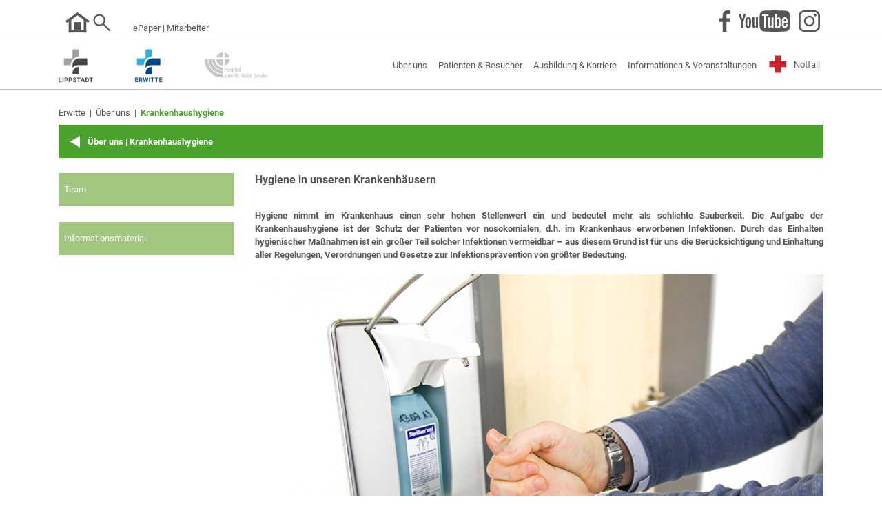

--- FILE ---
content_type: text/html; charset=utf-8
request_url: https://dreifaltigkeits-hospital.de/erwitte/ueber-uns/krankenhaushygiene
body_size: 5111
content:
<!DOCTYPE html>
<html lang="de-DE">
<head>

<meta charset="utf-8">
<!-- 
	build by sitepackagebuilder.com

	This website is powered by TYPO3 - inspiring people to share!
	TYPO3 is a free open source Content Management Framework initially created by Kasper Skaarhoj and licensed under GNU/GPL.
	TYPO3 is copyright 1998-2026 of Kasper Skaarhoj. Extensions are copyright of their respective owners.
	Information and contribution at https://typo3.org/
-->



<title>Krankenhaushygiene</title>
<meta http-equiv="x-ua-compatible" content="IE=edge" />
<meta name="generator" content="TYPO3 CMS" />
<meta name="viewport" content="width=device-width, initial-scale=1" />
<meta name="robots" content="index,follow" />
<meta name="apple-mobile-web-app-capable" content="no" />
<meta name="format-detection" content="telephone=no" />
<meta property="og:title" content="Krankenhaushygiene" />

<link rel="stylesheet" href="/typo3conf/ext/dfh_sitepackage/Resources/Public/Css/bootstrap.min.css?1685443127" media="all">
<link rel="stylesheet" href="/typo3conf/ext/femanager/Resources/Public/Css/Main.min.css?1685443150" media="all">
<link rel="stylesheet" href="/typo3conf/ext/dfh_sitepackage/Resources/Public/Css/layout.css?1742314058" media="all">
<link rel="stylesheet" href="/typo3conf/ext/dfh_sitepackage/Resources/Public/Css/content_elements.css?1685443126" media="all">
<link rel="stylesheet" href="/typo3conf/ext/dfh_sitepackage/Resources/Public/Css/lightcase.css?1685443126" media="all">


<script src="/typo3conf/ext/dfh_sitepackage/Resources/Public/JavaScript/Dist/jquery-3.2.1.min.js?1685443126"></script>
<script src="/typo3conf/ext/dfh_sitepackage/Resources/Public/JavaScript/Dist/popper.min.js?1685443126"></script>




</head>
<body>



























<header>

	<div class="service-nav">
        <div class="container">

            <div class="top-logos">
                <a class="home-link-icon" title="Startseite" href="/startseite">
                    <img src="/typo3conf/ext/dfh_sitepackage/Resources/Public/Icons/haus-icon.svg" alt="Startseite" class="home-icon" />
                </a>
                <a class="search-link-icon" title="Suche" href="/suche">
                    <img src="/typo3conf/ext/dfh_sitepackage/Resources/Public/Images/search-icon-black.svg" width="30" alt="Suche" />
                </a>
            </div>

            <ul>
                <li>
                    <a class="navbar-brand mobile" title="ePaper" href="/informationen-veranstaltungen/hospital-aktuell-krankenhauszeitung">
                        ePaper
                    </a>
                </li>

                <li>
                    
                            <a class="navbar-brand mobile" title="Mitarbeiter Login" href="/mitarbeiter-login">
                                Mitarbeiter
                            </a>
                        
                </li>
                
            </ul>
            <div class="social-media-links-desktop">
                <a href="https://www.facebook.com/klinikum.lippstadt" target="_blank" title="Besuchen Sie uns auf Facebook">
                    <img src="/typo3conf/ext/dfh_sitepackage/Resources/Public/Icons/facebook-icon-grey.svg" alt="Besuchen Sie uns auf Facebook" />
                </a>
                <a href="https://www.youtube.com/@klinikumlippstadt" target="_blank" title="Besuchen Sie uns auf Youtube">
                    <img src="/typo3conf/ext/dfh_sitepackage/Resources/Public/Icons/youtube-icon-grey.svg" alt="Besuchen Sie uns auf Youtube" />
                </a>
                <a href="https://www.instagram.com/klinikum.lippstadt/" target="_blank" title="Besuchen Sie uns auf Instagram">
                    <img src="/typo3conf/ext/dfh_sitepackage/Resources/Public/Icons/instagram-icon-grey.svg" alt="Besuchen Sie uns auf Instagram" />
                </a>
            </div>
        </div>
	</div>

    <nav class="navbar navbar-expand-lg navbar-dark green mobile fixed-top">
        <div class="container">
            <button class="navbar-toggler collapsed" type="button" data-toggle="collapse" data-target="#navbarSupportedContent" aria-controls="navbarSupportedContent" aria-expanded="false" aria-label="Toggle navigation">
                <div class="navbar-mobile-icon" style="padding:7px 10px 10px 0px;">
                    <span class="icon-bar top-bar"></span>
                    <span class="icon-bar middle-bar"></span>
                    <span class="icon-bar bottom-bar"></span>
                </div>
                <div class="navbar-mobile-desc">Menü</div>
            </button>
            <div class="divider"></div>
            <a class="navbar-brand mobile" title="Notfall" href="/erwitte/patienten-besucher/notfall">
                <div class="navbar-mobile-icon"><img src="/typo3conf/ext/dfh_sitepackage/Resources/Public/Images/red_cross.svg" width="30" alt="Notfall" /></div>
                <div class="navbar-mobile-desc">Notfall</div>
            </a>
            <div class="divider"></div>
            <a class="navbar-brand mobile" title="Suche" href="/suche">
                <div class="navbar-mobile-icon"><img src="/typo3conf/ext/dfh_sitepackage/Resources/Public/Images/search-icon-black.svg" width="30" alt="Suche" /></div>
                <div class="navbar-mobile-desc">Suche</div>
            </a>

            <div class="collapse navbar-collapse" id="navbarSupportedContent">

                <div class="logos-white-desktop">
                    <div class="blue">
                        
                        <a title="Dreifaltigkeits-Hospital Lippstadt" href="/startseite"><img src="/typo3conf/ext/dfh_sitepackage/Resources/Public/Images/Logo-Lippstadt_grau.png" alt="Dreifaltigkeits-Hospital Lippstadt" /></a>
                    </div>
                    <div class="green">
                        
                        <a title="Marien-Hospital Erwitte" href="/erwitte"><img src="/typo3conf/ext/dfh_sitepackage/Resources/Public/Images/Logo-Erwitte.png" alt="Marien-Hospital Erwitte" /></a>
                    </div>
                    <div class="yellow">
                        
                        <a title="Hospital zum Hl. Geist Geseke" href="/geseke"><img src="/typo3conf/ext/dfh_sitepackage/Resources/Public/Images/logo_hl-geist_grau.svg" alt="Hospital zum Hl. Geist Geseke" /></a>
                    </div>
                </div>

                <ul class="navbar-nav">
                    

            
            <li class="nav-item">
                <a class="nav-link" href="/erwitte/ueber-uns/" title="Über uns">Über uns</a>
            </li>
                    

            
            <li class="nav-item">
                <a class="nav-link" href="/erwitte/patienten-besucher" title="Patienten &amp; Besucher">Patienten &amp; Besucher</a>
            </li>
                    

            
            <li class="nav-item">
                <a class="nav-link" href="/erwitte/beruf-ausbildung/" title="Ausbildung &amp; Karriere">Ausbildung &amp; Karriere</a>
            </li>
                    

            
            <li class="nav-item">
                <a class="nav-link" href="/erwitte/informationen-veranstaltungen/" title="Informationen &amp; Veranstaltungen">Informationen &amp; Veranstaltungen</a>
            </li>
                    
                    <li class="nav-item emergency">
                        <a title="Notfall" href="/erwitte/patienten-besucher/notfall">
                            <div class="navbar-mobile-icon"><img src="/typo3conf/ext/dfh_sitepackage/Resources/Public/Images/red_cross.svg" alt="Notfall" /></div>
                            <div class="navbar-mobile-desc">Notfall</div>
                        </a>
                    </li>



                    <li class="nav-item mobile-nav-service-item">
                        
                                <a class="nav-link" href="/mitarbeiter-login">
                                    Mitarbeiter
                                </a>
                            
                    </li>


                    



                    <li class="nav-item mobile-nav-service-item social">
                        Besuchen Sie uns
                        <div class="social-media-links">
                            <a href="https://www.facebook.com/klinikum.lippstadt" target="_blank" title="Besuchen Sie uns auf Facebook">
                                <img src="/typo3conf/ext/dfh_sitepackage/Resources/Public/Icons/facebook-icon-grey.svg" alt="Besuchen Sie uns auf Facebook" />
                            </a>
                            <a href="https://www.youtube.com/@klinikumlippstadt" target="_blank" title="Besuchen Sie uns auf Youtube">
                                <img src="/typo3conf/ext/dfh_sitepackage/Resources/Public/Icons/youtube-icon-grey.svg" alt="Besuchen Sie uns auf Youtube" />
                            </a>
                            <a href="https://www.instagram.com/klinikum.lippstadt/" target="_blank" title="Besuchen Sie uns auf Instagram">
                                <img src="/typo3conf/ext/dfh_sitepackage/Resources/Public/Icons/instagram-icon-grey.svg" alt="Besuchen Sie uns auf Instagram" />
                            </a>
                        </div>
                    </li>
                </ul>
            </div>
        </div>
    </nav>

	<div class="logos-white-mobile">
		<div>
		
					
				
			<a title="Dreifaltigkeits-Hospital Lippstadt" href="/startseite"><img src="/typo3conf/ext/dfh_sitepackage/Resources/Public/Images/Logo-Lippstadt_grau.png" alt="Dreifaltigkeits-Hospital Lippstadt" /></a>
		</div>
		<div>
			
					
				
			<a title="Marien-Hospital Erwitte" href="/erwitte"><img src="/typo3conf/ext/dfh_sitepackage/Resources/Public/Images/Logo-Erwitte.png" alt="Marien-Hospital Erwitte" /></a>
		</div>
		<div>
			
					
				
			<a title="Hospital zum Hl. Geist Geseke" href="/geseke"><img src="/typo3conf/ext/dfh_sitepackage/Resources/Public/Images/logo_hl-geist_grau.svg" alt="Hospital zum Hl. Geist Geseke" /></a>
		</div>
    </div>

</header>
<main>

    


    

	

    <div class="container">
        <div class="row">
            <div class="col-md-12">
                <div class="breadcrumb green"><a href="/erwitte" target="_top" title="Erwitte">Erwitte</a>&nbsp;&nbsp;&#124;&nbsp;&nbsp;<a href="/erwitte/ueber-uns/" target="_top" title="Über uns">Über uns</a>&nbsp;&nbsp;&#124;&nbsp;&nbsp;<a href="/erwitte/ueber-uns/krankenhaushygiene" target="_top" title="Krankenhaushygiene">Krankenhaushygiene</a></div>
            </div>
        </div>

        <div class="row">
            <div class="col-md-12">
                <div class="backlink green">
                    <div>
                        <a href="/erwitte/ueber-uns/" title="Über uns"><span class="arrow"></span></a>
                    </div>
                    <div>
                        <strong>Über uns</strong>&nbsp;|&nbsp;<strong>Krankenhaushygiene</strong>
                    </div>
                </div>
            </div>
        </div>

        <div class="row">
            <div class="col-md-3">
                <ul class="contextMenu"><a href="/erwitte/ueber-uns/krankenhaushygiene/team"><li class="green">Team</li></a><a href="/erwitte/ueber-uns/krankenhaushygiene/informationsmaterial"><li class="green">Informationsmaterial</li></a></ul>
            </div>
            <div class="col-md-9 content-area">
                <!--TYPO3SEARCH_begin-->
                
    

            <div id="c2620" class="frame frame-default frame-type-text frame-layout-0">
                
                
                    



                
                
                    

	
		<header>
			

	
			
				

	
			<h2 class="">
				Hygiene in unseren Krankenhäusern
			</h2>
		



			
		



			



			



		</header>
	



                
                

    <p class="text-justify"><br> <strong>Hygiene nimmt im Krankenhaus einen sehr hohen Stellenwert ein und bedeutet mehr als schlichte Sauberkeit. Die Aufgabe der Krankenhaushygiene ist der Schutz der Patienten vor nosokomialen, d.h. im Krankenhaus erworbenen Infektionen. Durch das Einhalten hygienischer Maßnahmen ist ein großer Teil solcher Infektionen vermeidbar – aus diesem Grund ist für uns die Berücksichtigung und Einhaltung aller Regelungen, Verordnungen und Gesetze zur Infektionsprävention von größter Bedeutung.</strong><br> &nbsp;</p>


                
                    



                
                
                    



                
            </div>

        


    

            <div id="c2501" class="frame frame-default frame-type-image frame-layout-0">
                
                
                    



                
                
                    

	



                
                

    <div class="ce-image ce-center ce-above">
        

    <div class="ce-gallery" data-ce-columns="1" data-ce-images="1">
        
            <div class="ce-outer">
                <div class="ce-inner">
        
        
            <div class="ce-row">
                
                    
                        <div class="ce-column">
                            

        
<figure class="image">
    
            
                    
<img class="image-embed-item" src="/fileadmin/user_upload/hygiene-handdesinfektion.jpg" width="825" height="436" loading="lazy" alt="" />


                
        
    
</figure>


    


                        </div>
                    
                
            </div>
        
        
                </div>
            </div>
        
    </div>



    </div>


                
                    



                
                
                    



                
            </div>

        


    

            <div id="c404" class="frame frame-default frame-type-text frame-layout-0">
                
                
                    



                
                
                    

	



                
                

    <p class="text-justify"><br> <span class="big"><strong>Was wir tun</strong></span><br> <br> Für die organisatorische Umsetzung der in unseren Krankenhäusern notwendigen Hygienemaßnahmen zeichnen der Ärztliche Direktor und mehrere hygienebeauftragte Ärzte sowie vier Hygienefachkräfte verantwortlich. Diese erarbeiten in enger Abstimmung mit der Hygienekommission hygienische Qualitätsstandards für die verschiedenen Bereiche der Krankenhäuser mit dem Ziel, Patienten, Mitarbeiter und Besucher vor Krankheitserregern zu schützen und bei der Behandlung von Infektionskrankheiten effektiv zu helfen.<br> <br> Bei der Umsetzung der hygienischen Standards in den einzelnen Abteilungen der Krankenhäuser werden unsere Mitarbeiter vom Team der Krankenhaushygiene aktiv unterstützt. So werden die hygienischen Vorgaben regelmäßig in Form von Mitarbeiterschulungen vermittelt und erläutert. Besonderes Augenmerk wird dabei auf das Trainieren hygienisch korrekten Verhaltens gelegt – so kann etwa die Weitergabe von Krankheitskeimen durch die korrekt durchgeführte Händedesinfektion wirksam unterbunden werden.<br> <br> Die ständige Kontrolle sämtlicher Bereiche unserer Krankenhäuser zur Einhaltung der gesetzlichen Vorgaben beinhaltet neben bakteriologischen Untersuchungen der Hände von Mitarbeitern auch die Überprüfung von Sterilisatoren für Operationsmaterialien und Geräte, die Überprüfung des Trinkwassers auf Keimfreiheit sowie auch regelmäßige mikrobiologische Kontrolluntersuchungen in der Krankenhausküche.<br> <br> Darüber hinaus arbeiten wir in enger Kooperation mit einem Facharzt für Hygiene und Umweltmedizin&nbsp;als externem&nbsp;Ansprechpartner&nbsp;in Hygieneangelegenheiten zusammen. Dr. med. Marco Düfel, Facharzt&nbsp;für Hygiene und Umweltmedizin, ist als zuständiger Hygieneberater in unser Krankenhausmanagement eingebunden. Als Mitglied der Hygienekommission bildet er eine der zentralen Steuerungsstellen zur Etablierung und Aktualisierung von Infektionsmanagementsystemen in unseren Häusern, unterstützt die Prozessoptimierung in der Infektionsdiagnostik und berät unsere Einrichtungen im Bereich der nosokomialen Infektionserfassung, der Analyse von Erreger- und Resistenzdaten sowie bei der Entwicklung von Therapiestandards.<br> &nbsp;</p>


                
                    



                
                
                    



                
            </div>

        


    

            <div id="c2621" class="frame frame-default frame-type-div frame-layout-0">
                
                
                    



                
                
                

    <hr class="ce-div" />


                
                    



                
                
                    



                
            </div>

        


    

            <div id="c2622" class="frame frame-default frame-type-text frame-layout-0">
                
                
                    



                
                
                    

	



                
                

    <p class="text-justify"><br> <strong><span class="big">Was Sie als Patient und Besucher tun können</span></strong><br> <br> Die wichtigste Maßnahme, um die Übertragung von Keimen zu verhindern, ist die Händedesinfektion. Hierzu steht&nbsp;Ihnen überall in unseren Krankenhäusern, z.B. vor allen Stationen und Patientenzimmern, in allen Badezimmern und Toiletten sowie an verschiedenen weiteren öffentlichen Stellen Händedesinfektionsmittel zur Verfügung.<br> <br> <strong>So führen Sie die Händedesinfektion korrekt durch</strong><br> Händedesinfektionsmittel in die hohlen, trockenen Hände geben und 30 Sekunden einreiben.<br> <br> <strong>Wann ist eine Händedesinfektion nötig?</strong></p><ul> 	<li>Nach dem Toilettengang</li> 	<li>Nach dem Naseputzen</li> 	<li>Vor Operationen und Untersuchungen</li> </ul><p class="text-justify"><br> <strong>W</strong><strong>eitere Schutz- und Präventionsmaßnahmen</strong><br> Halten Sie ausreichend Abstand zu Patienten und vermeiden Sie intensiven Kontakt, außer Sie wissen, dass Sie dem Patienten damit nicht schaden. Auch warme Worte und ein freundliches Lächeln spenden Trost.<br> <br> Manche Keime siedeln sich in der Nase, im Rachen oder den Atemwegen an. Sie können versehentlich durch Husten oder Niesen übertragen werden, eine so genannte Tröpfcheninfektion. Achten Sie deshalb darauf, dass Sie im Krankenhaus möglichst wenig niesen und husten. Wenn Sie doch niesen oder husten müssen: Halten Sie Abstand und niesen bzw. husten Sie am besten in die Armbeuge statt in die Hand. Taschentücher sollten direkt im Mülleimer entsorgt werden. Besuche sollten im Krankheitsfall generell vermieden werden.<br> &nbsp;</p>


                
                    



                
                
                    



                
            </div>

        


    

            <div id="c403" class="frame frame-default frame-type-div frame-layout-0">
                
                
                    



                
                
                

    <hr class="ce-div" />


                
                    



                
                
                    



                
            </div>

        






<div class="row"> 
  <div class="col-md-4">
    
        
    

            <div id="c3345" class="frame frame-default frame-type-image frame-layout-0">
                
                
                    



                
                
                    

	



                
                

    <div class="ce-image ce-center ce-above">
        

    <div class="ce-gallery" data-ce-columns="1" data-ce-images="1">
        
            <div class="ce-outer">
                <div class="ce-inner">
        
        
            <div class="ce-row">
                
                    
                        <div class="ce-column">
                            

        
<figure class="image">
    
            
                    
<img class="image-embed-item" src="/fileadmin/_processed_/8/c/csm_Jan-Hendrick-Wischer_cea3bc4e21.jpg" width="825" height="1142" loading="lazy" alt="" />


                
        
    
</figure>


    


                        </div>
                    
                
            </div>
        
        
                </div>
            </div>
        
    </div>



    </div>


                
                    



                
                
                    



                
            </div>

        


    
  </div>
  <div class="col-md-4">
    
        
    

            <div id="c3344" class="frame frame-default frame-type-text frame-layout-0">
                
                
                    



                
                
                    

	



                
                

    <p><span class="darkblue"><span class="big"><strong>Jan-Henrick Wischer</strong></span></span><br> <br> <strong>Krankenhaushygiene |&nbsp;Leitung</strong><br> <br> Fachkrankenpfleger für Krankenhaushygiene und Infektionsprävention, Krankenpfleger, ABS-Experte und Leitung des ABS-Teams<br> <br> Tel.: (02941) 67- 1251<br> Fax: (02941) 67- 44 1251<br> &nbsp;</p>


                
                    



                
                
                    



                
            </div>

        


    
  </div>
  <div class="col-md-4">
    
        
    

            <div id="c3343" class="frame frame-default frame-type-image frame-layout-0">
                
                
                    



                
                
                    

	



                
                

    <div class="ce-image ce-center ce-above">
        

    <div class="ce-gallery" data-ce-columns="1" data-ce-images="1">
        
            <div class="ce-outer">
                <div class="ce-inner">
        
        
            <div class="ce-row">
                
                    
                        <div class="ce-column">
                            

        
<figure class="image">
    
            
                    
<img class="image-embed-item" src="/fileadmin/user_upload/logo-mre-hygiene.jpg" width="300" height="300" loading="lazy" alt="" />


                
        
    
</figure>


    


                        </div>
                    
                
            </div>
        
        
                </div>
            </div>
        
    </div>



    </div>


                
                    



                
                
                    



                
            </div>

        


    
  </div>
</div>


                <!--TYPO3SEARCH_end-->
            </div>
        </div>
    </div>

</main>





<footer class="footer">
	<div class="container">
		<div class="row">
			<div class="col-md-3 col-sm-6">
				<img class="logo_muenster" src="/typo3conf/ext/dfh_sitepackage/Resources/Public/Images/Akademisches_Lehrkrankenhaus.svg" alt="Akademisches Lehrkrankenhaus der Universität Münster" title="Akademisches Lehrkrankenhaus der Universität Münster" />
			</div>
			<div class="col-md-7">
				<ul class="footerNav">
					<li class="nav-item">
						<a class="nav-link" title="Impressum" href="/erwitte/impressum/">Impressum</a>
					</li>
					<li class="nav-item">
						<a class="nav-link" title="Impressum" href="/erwitte/haftungsausschluss/">Haftungsausschluss</a>
					</li>
					<li class="nav-item">
						<a class="nav-link" title="Impressum" href="/erwitte/datenschutz/">Datenschutzhinweis</a>
					</li>
				</ul>
			</div>
		</div>
	</div>
</footer>
<div class="container-fluid below-footer">
	<div class="row">
		<img class="colorbar" src="/typo3conf/ext/dfh_sitepackage/Resources/Public/Images/footer-colorbar.png" alt="" />
	</div>
</div>
<script src="/typo3conf/ext/dfh_sitepackage/Resources/Public/JavaScript/Dist/bootstrap.min.js?1685443126"></script>
<script src="/typo3conf/ext/femanager/Resources/Public/JavaScript/Validation.min.js?1685443150"></script>
<script src="/typo3conf/ext/femanager/Resources/Public/JavaScript/Femanager.min.js?1685443150"></script>
<script src="/typo3conf/ext/dfh_sitepackage/Resources/Public/JavaScript/Dist/scripts.js?1742314078"></script>
<script src="/typo3conf/ext/dfh_sitepackage/Resources/Public/JavaScript/Src/lightcase.js?1685443126"></script>


</body>
</html>

--- FILE ---
content_type: text/css; charset=utf-8
request_url: https://dreifaltigkeits-hospital.de/typo3conf/ext/dfh_sitepackage/Resources/Public/Css/layout.css?1742314058
body_size: 8109
content:
/*********************************************



Überschriften, z.B. Arztname, "Unsere Versorgungszentren" u.ä. in       <h1> <h2>   18 pt       1.1     rem
"Unterüberschriften" oder kurze Texte, z.B. Seite 6 in                  <h3> <h4>   14 pt       1       rem
Fließtexte, Facharztbezeichnungen, Sprechstunden usw. in                <body> <p>  11 pt       0.825   rem





blau        normal  92d4ef (146,212,239)       aktiv  00b5e2 (0,181,226)
grün        normal  a0c67f (160,198,127)       aktiv  4ba32e (75,163,46)
gelb        normal  fff19f (255,241,159)       aktiv  ffe400 (255,228,0)
türkis      normal  8ccbd0 (140,203,208)       aktiv  38b4bb (56,180,187)
grau        normal  c5c6c6 (197,198,198)       aktiv  565655 (86,86,85)
dunkelblau          223387
rot                 d22027







********************************************/


/* roboto-regular - latin */
@font-face {
    font-family: 'Roboto';
    font-style: normal;
    font-weight: 400;
    src: url('../Fonts/roboto-v18-latin-regular.eot'); /* IE9 Compat Modes */
    src: local('Roboto'), local('Roboto-Regular'),
         url('../Fonts/roboto-v18-latin-regular.eot?#iefix') format('embedded-opentype'), /* IE6-IE8 */
         url('../Fonts/roboto-v18-latin-regular.woff2') format('woff2'), /* Super Modern Browsers */
         url('../Fonts/roboto-v18-latin-regular.woff') format('woff'), /* Modern Browsers */
         url('../Fonts/roboto-v18-latin-regular.ttf') format('truetype'), /* Safari, Android, iOS */
         url('../Fonts/roboto-v18-latin-regular.svg#Roboto') format('svg'); /* Legacy iOS */
  }
  /* roboto-italic - latin */
  @font-face {
    font-family: 'Roboto';
    font-style: italic;
    font-weight: 400;
    src: url('../Fonts/roboto-v18-latin-italic.eot'); /* IE9 Compat Modes */
    src: local('Roboto Italic'), local('Roboto-Italic'),
         url('../Fonts/roboto-v18-latin-italic.eot?#iefix') format('embedded-opentype'), /* IE6-IE8 */
         url('../Fonts/roboto-v18-latin-italic.woff2') format('woff2'), /* Super Modern Browsers */
         url('../Fonts/roboto-v18-latin-italic.woff') format('woff'), /* Modern Browsers */
         url('../Fonts/roboto-v18-latin-italic.ttf') format('truetype'), /* Safari, Android, iOS */
         url('../Fonts/roboto-v18-latin-italic.svg#Roboto') format('svg'); /* Legacy iOS */
  }
  /* roboto-700 - latin */
  @font-face {
    font-family: 'Roboto';
    font-style: normal;
    font-weight: 700;
    src: url('../Fonts/roboto-v18-latin-700.eot'); /* IE9 Compat Modes */
    src: local('Roboto Bold'), local('Roboto-Bold'),
         url('../Fonts/roboto-v18-latin-700.eot?#iefix') format('embedded-opentype'), /* IE6-IE8 */
         url('../Fonts/roboto-v18-latin-700.woff2') format('woff2'), /* Super Modern Browsers */
         url('../Fonts/roboto-v18-latin-700.woff') format('woff'), /* Modern Browsers */
         url('../Fonts/roboto-v18-latin-700.ttf') format('truetype'), /* Safari, Android, iOS */
         url('../Fonts/roboto-v18-latin-700.svg#Roboto') format('svg'); /* Legacy iOS */
  }


html {
    position: relative;
    min-height: 100%;
}
body {
    margin-bottom: 150px;
    font-size: 0.825rem;
    background-color: #fff;
    color:#565655;
}
header {
	position: relative;
}


/***************************************	common layout	***********************************************/
* {
    font-family: 'Roboto', sans-serif;
}

hr {
    border-color: #c5c6c6;
}
.h1, .h2, .h3, .h4, .h5, .h6, h1, h2, h3, h4, h5, h6 {
    font-weight: 400;
}

.h1, .h2, .h3, .h4, .h5, .h6, h1, h2, h3, h4, h5, h6 {
    font-size: 1rem;
}
h3, h3 a{
    text-decoration: none !important;
}

a {
    color: #ffffff;
}
a:hover {
    color: #ffffff;
    text-decoration: none;
}

p.forgot_password a{
    color: #565555;
}

.big{
    font-size: 1rem;
}

b, strong {
    font-weight: 700;
}
.h1, h1 {
    font-size: 1.2rem;
}
.h2, h2 {
    font-size: 1rem;
    margin-bottom: 0.825rem;
    font-weight: 700;
}
.h3, h3 {
    font-size: 1rem;
    margin-bottom: 1rem;
    font-weight: 700;
    color:#223387;
}
main{
	max-width:1140px;
	margin:0 auto;
}
.red{
    color:#d22027;
}

@media only screen and (max-width: 576px) {
    .no-gutters-xs>.col, .no-gutters-xs>[class*=col-] {
        padding-right: 0;
        padding-left: 0;
    }
}

@media (max-width: 992px){
    .container {
        max-width: 100%;
    }
}
.headerImage{
    height: 60px;
    background-size: cover;
    background-repeat: no-repeat;
    background-position: center center;
}
@media (min-width: 992px){
    .headerImage{
        height: 110px;
    }
}

.navbar-nav{
    margin-left: auto;
}



.frame-space-before-medium{
    margin-top: 1rem;
}
.frame-space-after-medium{
    margin-bottom: 1rem;
}





/***************************************	MAIN NAVIGATION	mobile	***********************************************/

.navbar-dark .navbar-nav .nav-link:focus, .navbar-dark .navbar-nav .nav-link:hover{

}
.navbar-dark .navbar-nav .nav-link:hover {
    color: #565655;
}

.navbar>.container, .navbar>.container-fluid {
    justify-content: space-around;
}

nav.navbar{
	display:flex;
	justify-content: space-evenly;
	background-color: #fff;
    padding:0;
    border-bottom: 1px solid #c5c6c6;

}
@media (max-width: 991px) {

    .navbar-dark .navbar-nav .nav-link:hover {
        color: #fff;
    }

    nav.navbar {
        overflow: auto;
        max-height: 100vh;
    }
    .navbar-brand.mobile{
        width: 33%;
        justify-content: center;
    }
}

@media only screen and (min-width: 992px) {

	nav.navbar a.navbar-brand.mobile{
		display:none;
	}
}
.bg-dark, .service-nav {
    background-color: #fff;
}
nav.blue.open ul.navbar-nav li{
	background-color:#92d4ef;
}
nav.blue.open ul.navbar-nav li a{
	color:#fff;
}

nav.green.open ul.navbar-nav li{
	background-color:#a0c67f;
}
nav.green.open ul.navbar-nav li a{
	color:#fff;
}

nav.yellow.open ul.navbar-nav li{
	background-color:#fff19f;
}

nav.blue.open .dropdown-item.active, nav.blue.open .dropdown-item:active{
	color:#92d4ef;
}
nav.green.open .dropdown-item.active, nav.green.open .dropdown-item:active{
	color:#fff;
}
nav.yellow.open .dropdown-item.active, nav.yellow.open .dropdown-item:active{
	color:#565655;
}

.icon-bar {
	width: 22px;
	height: 2px;
	background-color: #565655;
	display: block;
	transition: all 0.2s;
	margin-top: 4px
}

.navbar-toggler {
    width: 33%;
	border: none;
	background: transparent !important;
    display:flex;
    justify-content:center;
    align-items:center;
    margin-right: 0;
    padding:0;

}
.navbar-dark .navbar-toggler {
    color: #565655;
}
.navbar-toggler:focus,.navbar-toggler:active {
   outline: none !important;
   box-shadow: none;
}

.navbar-toggler .top-bar {
	transform: rotate(45deg);
	transform-origin: 10% 10%;
}
.navbar-toggler .middle-bar {
	opacity: 0;
}
.navbar-toggler .bottom-bar {
	transform: rotate(-45deg);
	transform-origin: 10% 90%;
}
.navbar-toggler.collapsed .top-bar {
	transform: rotate(0);
}
.navbar-toggler.collapsed .middle-bar {
	opacity: 1;
}
.navbar-toggler.collapsed .bottom-bar {
	transform: rotate(0);
}
.navbar-dark .navbar-nav .nav-link {
	color: #565655;
	border-bottom: 1px solid #fff;
}
.navbar-nav .nav-link {
    padding: 1em 1em 1em 1em;
}
.navbar-brand {
    margin-right: 0;
    padding:0;
    font-size:0.825rem;
}
.divider {
    width: 1px;
    background: #c5c6c6;
    height: 47px;
}
/* NOTE: needs media query, otherwise visible in desktop */
@media only screen and (max-width: 992px) {
    .navbar-brand.mobile{
        display: flex;
        align-items: center;
    }
}
.navbar-mobile-icon{
	float:left;
}
.navbar-mobile-desc{
	float:left;
	padding:0;
	margin-right: 5px;
    font-size:0.825rem;
    color:#565655;
}

nav.yellow.open .navbar-mobile-desc{
	color:#565655;
}
nav.yellow.open .icon-bar, nav.yellow.open .divider{
    background-color: #565655;
}
nav.yellow.open ul.navbar-nav {
    border-color: #565655;
}
nav.navbar.yellow.open {
    border-color: #565655;
}
nav.yellow.open .nav-link {
    color: #565655;
}
nav.yellow.open .mobile-nav-service-item .nav-link{
    color: #ffffff;
}
@media (max-width: 991px) {
	.navbar-dark.yellow .nav-item.dropdown .nav-link {
		border-color: #565655;
		color:#565655;
	}
}
.collapsing {
     -webkit-transition: .1s;
     transition: .1s;
}
.navbar-nav {
     border-top: 1px solid #fff;
}
.mobile-nav-service-item{
	background-color: #565655 !important;
}
.mobile-nav-service-item.social{
	padding: 1em 1em 1em 1em;
	color: #ffffff;
	display: flex;
	justify-content: space-between;
	align-items: center;
}
.social-media-links a{
	padding: 0 .3rem;
}
.social-media-links-desktop a{
	padding: 0 .3rem;
}
.social-media-links-desktop a img{
	height: 31px;
}
.social-media-links-desktop a:nth-child(2) img{
	/*height: 18px;*/
}
.social-media-links-desktop{
	text-align: right;
}


.social-media-links a img{
    height: 31px;
}
.social-media-links a:nth-child(2) img{
	/*height: 18px;*/
}


/***************** 2nd level *********************/

@media (min-width: 992px){
    ul.navbar-nav span.sub-arrow{
        display:none !important;
    }
}

.dropdown-menu {
    padding: 0;
    margin:0;
    border:none;
}
.navbar-nav.sm-collapsible .dropdown-item {
    border-bottom: 1px solid #fff;
}
.navbar-nav.sm-collapsible .dropdown-item  {
    font-size: 0.825rem;
    padding: 1em 1em 1em 1em;
}
nav.blue.open .dropdown-menu {
	background-color: #fff;
}
nav.blue.open .dropdown-item {
	border-color: #92d4ef;
    color: #92d4ef !important;
    background-color: #fff;
}
nav.blue.open .nav-item.dropdown.show{
	background-color: #00b5e2;
}
nav.green.open .dropdown-menu {
	background-color: #fff;
}
nav.green.open .dropdown-item {
	border-color: #a0c67f;
    color: #a0c67f !important;
    background-color: #fff;
}
nav.green.open .nav-item.dropdown.show{
	background-color: #a0c67f;
}
nav.yellow.open .dropdown-menu li{
	background-color: #fff !important;
}
nav.yellow.open .dropdown-item {
	border-color: #565655;
	color: #565655;
}
nav.yellow.open .nav-item.dropdown.show{
	background-color: #fff19f;
	color: #565655;
}

/***************************************	Homepages	***********************************************/

img.home-icon{
    width: 35px;
    height: 35px;
}

.home-info {
	background-color: #fff;
}

@media (min-width: 576px){
    .home-link-row > div{
        height:165px;
    }
}
.home-logos{
	display:flex;
    justify-content:space-between;
	align-items:center;
}
.home-logos img{
	height: 42px;
}
.home-logos div:nth-of-type(2) a img{
	height: 55px;
}
@media (min-width: 768px) and (max-width: 991px){
	.home-logos img{
		height: 42px;
	}
}

.top-logos{
    float: left;
}
.home-link-icon{
    padding-left: 0.6rem;
    margin-top: 3px;
}
.home-search-icon{
    padding-left: 0.6rem;
    margin-top: 3px;
}

.home-links {
    font-size: 1rem;
    padding: 0;
}
.home-links a{

    color: #565655;
}
.home-links table, .home-info table{
    width: 100%;
    height: 160px;
}
.home-links table td{
	height: 33px;
}
.home-links table td.home-teaser-col, .home-info table td.home-teaser-col{
    width: 66.66666%;
    padding-left: 1rem;
}
.home-links table td.home-image-col, .home-info table td.home-image-col{
    width: 25%;
    text-align: left;
}
td.home-image-col img{
    height:67px;
}
.home-links.light{
    background-color:#fff;
    border-bottom: 1px solid #c5c6c6;
}
.home-links.lightblue{
	background-color:#d7edfa;
    border-top: 1px solid #c5c6c6;
    border-bottom: 1px solid #c5c6c6;
}


/***************************************	Desktop Navigation 	***********************************************/
.dropdown-toggle::after {
    display: none;
}
@media (min-width: 992px) {
	li.mobile-nav-service-item{
		display: none !important;
	}
	.navbar-nav, .nav-link {
		border: none !important;
	}
	.divider {
		display: none;
	}
	.navbar-expand-lg .navbar-nav .nav-link {
		padding-right: 1rem;
		padding-left: 0;
    }
	.navbar-nav li.nav-item {
		background: none !important;
    }
	.navbar-nav li.nav-item a{
		color: #565655 !important;
    }

}

.nav-item.emergency a{
	padding: 0.4rem 0 0.5rem 0;
    display: flex;
    justify-content: center;
    align-items: center;
}
.nav-item.emergency img{
	width: 30px;
}
.nav-item.emergency .navbar-mobile-icon{
    padding-right: 0.5rem;
}
@media (max-width: 991px) {
	.nav-item.emergency{
		display:none;
	}
}

/***************************************	breadcrumb Navigation 	***********************************************/

.breadcrumb{
    padding: 1.5rem 0 0.5rem 0;
    margin-bottom: 0;
    list-style: none;
    background: none;
	border-radius: 0;
	border: none;
	font-size: 0.825rem;
}
@media (max-width: 991px) {
	.breadcrumb{
		font-size: .825rem;
	}
}
.breadcrumb, .breadcrumb a{
    color: #565655;
}

.breadcrumb.blue a:last-child{
    color: #00b5e2;
    font-weight: 700;
}
.breadcrumb.green a:last-child{
    color: #4ba32e;
    font-weight: 700;
}
.breadcrumb.yellow a:last-child{
    color: #ffe400;
    font-weight: 700;
}



/***************************************	backlink 	***********************************************/

.backlink{
    height: 3rem;
    padding: .25rem 1rem;
    margin-bottom: 1.4rem;
    font-size: 0.825rem;
    display: flex;
    align-items: center;
}
.backlink a span.arrow{
    display: block;
    width: 0;
    height: 0;
    border-style: solid;
    border-width: 8.5px 14.7px 8.5px 0;
    border-color: transparent #fff transparent transparent;
    margin-right: 0.7rem;
}
.backlink.yellow a span.arrow{
    border-color: transparent #565655 transparent transparent;
}

.backlink.blue {
    background: #00b5e2;
    color: #fff;
}
.backlink.blue a{
    color: #fff;
}
.backlink.green{
    background: #4ba32e;
    color: #fff;
}
.backlink.green a{
    color: #fff;
}
.backlink.yellow {
    background: #ffe400;
    color: #565655;
}
.backlink.yellow a{
    color: #565655;
}


/***************************************	Contentpages	***********************************************/


.logos-white-mobile {
	position: fixed;
	top:47px;
    width: 100%;
    border-bottom: 1px solid #c5c6c6;
    z-index: 1000;
    display: flex;
    justify-content: space-around;
	align-items: center;
	background-color: #fff;
	padding: 0.25rem;
}
.logos-white-mobile img{
	height: 37px;
	padding: 0.15rem;
}
.logos-white-mobile div:nth-of-type(3) a img{
	height: 37px;
}
.logos-white-desktop {
    display: flex;
    justify-content: space-around;
	align-items: center;
    padding: 0.45rem 0;
}

.logos-white-desktop > div{
	padding-right: 3rem;
}
@media (max-width: 1199px) {
    .logos-white-desktop > div{
        padding-right: 1rem;
    }
}
.logos-white-desktop > div:last-of-type{
	padding-right: 0;
}

.logos-white-desktop img{
	height: 55px;
	padding: 0.15rem 0.5rem 0.15rem 0;
}
.logos-white-desktop div:nth-of-type(3) a img{
	height: 42px;
}
@media (max-width: 991px) {
	.logos-white-desktop {
		display: none;
	}
}
@media (min-width: 992px) {
	.logos-white-mobile {
		display: none;
	}
}

main img {
	max-width: 100%;
	margin: 0 auto;
	height: auto;
}


/***************************************	MAIN content	***********************************************/
main{
    position: relative;
	padding-top:100px;
}
@media (min-width: 992px) {
	main{
        padding-top:130px;
        padding-bottom:30px;
	}
}
main p{
	font-size: 0.825rem;
    /*padding:0.5rem 0;*/
    padding: 0;
	margin-bottom:0;
}

/***************************************	content area	***********************************************/

.content-area a{
    color: #565655;
    font-weight: 700;
    text-decoration: underline;
}
@media (max-width: 767px) {
    .content-area {
        margin-top: 1rem;
    }
}





/***************************************	FOOTER	***********************************************/

.footer {
	position:absolute;
    bottom: 0;
    width: 100%;
    height: 130px;
    background-color: #fff;
    color:#565655;
}
@media (max-width: 767px) {
	.footer {
		height:175px;
	}
	body {
		margin-bottom:190px;
	}
}

body.ie11 .footer {
    height: 150px;
}



img.colorbar{
	width:100%;
}

.below-footer{
	position: absolute;
    bottom: 0;
}

img.logo_muenster {
    max-width: 190px;
}

/***************************************	CAROUSEL	***********************************************/

.carousel-caption{
	color: #000;
	background-color:#fff;
	opacity:0.5;
	right: 0;
    bottom: 45px;
    left: 15%;
}


/***************************************	metanavi + deplist => Fachabteilungen und Zentren	***********************************************/

ul.gridList {
    list-style:none;
    padding:0;
    display: flex;
    flex-direction: row;
    flex-wrap: wrap;
    margin: 0 auto;
    max-width: 1140px;
    justify-content: center;
    align-items: center;
}

@supports (display: grid) {
    ul.gridList {
      display: grid;
      grid-column-gap: 1rem;
      grid-row-gap: 1rem;
      grid-template-columns: repeat(auto-fill, minmax(240px, 1fr));
    }
}
ul.gridList a li {
    align-items: center;
    display: flex;
    font-size: .825rem;
    justify-content: center;
    padding: 0.6rem 0;
    height: 3.3rem;
    text-align: center;
    line-height: 1rem;
}
@media only screen and (max-width: 479px) {
    ul.gridList a li p{
        font-size: .7rem;
    }
}




/*** IE11 ***/
.ie11 ul.gridList a li {
    min-width: 250px;
    max-width: 250px;
    margin: 0.5rem;
}
.ie11 ul.contextMenu a li {
    margin-left: 0;
    margin-right: 0;
    justify-content: flex-start;
}
.ie11-grid-dummy{
    visibility: hidden;
}

body:not(.ie11) .ie11-grid-dummy{
    display: none;
  }

/*** mobile ***/

@media only screen and (max-width: 991px) {
    /*
	ul.metanavi, ul.deplist{
		grid-template-columns: repeat(auto-fill, 8.8rem);
		grid-gap: 0.25rem;
    }
    */
    @supports (display: grid) {
        ul.gridList {
          display: grid;
          grid-column-gap: 10px;
          grid-row-gap: 10px;
          grid-template-columns: repeat(auto-fill, minmax(240px, 1fr));
        }
    }
    .ie11 ul.gridList a li {
          min-width: 250px;
          max-width: 250px;
          margin: 0.5rem;
    }
}
@media only screen and (max-width: 520px) {
    @supports (display: grid) {
        ul.gridList {
          grid-template-columns: repeat(auto-fill, minmax(160px, 1fr));
        }
    }
}


/***************************************	metanavi Abteilungen und Zentren 	*********************************/

ul.gridList.metanavi{
    margin-top: 1rem;
    margin-bottom: 1rem;
    border-bottom: 1px solid #c5c6c6;
    padding-bottom: 1rem;
}

.metanavi a li {
	background-color: #c5c6c6;
}
.metanavi a li.active, .metanavi a li:hover {
    background-color: #565655;
}

.metanavi a li, .deplist a li {
    text-transform: uppercase;
}


/***************************************	navi Funktionsdiesnte => Kooperationen	*********************************/
ul.coops{
    margin-top: 1rem;
}
.coops a li{
    background-color:#8ccbd0;
}
.coops a:hover li{
    background-color:#38b4bb;
}






/***************************************	subnavi Abteilungen Farben	*********************************/


a li.blue {
    background-color: #92d4ef;
}
a li.green {
    background-color: #a0c67f;
}
a li.yellow {
    background-color: #fff19f;
}
a:hover li.blue, a li.blue.active {
	background-color: #00b5e2;
}
a:hover li.green, a li.green.active {
	background-color: #4ba32e;
}
a:hover li.yellow, a li.yellow.active {
	background-color: #ffe400;
}
a li.yellow {
    color:#565655;
}





/***************************************	Context Submenus 	*********************************/

ul.contextMenu {
    list-style: none;
    padding: 0;
}
.contextMenu a li {
    display: flex;
    align-items: center;
    text-align: left;
    padding: 0 0.5rem;
    height: 3rem;
    margin-bottom: 1.4rem;
    line-height: 1rem;
}

@media only screen and (max-width: 767px) {

	ul.contextMenu{
        margin-bottom: 2rem;
        /*float: left;*/
    }
    .contextMenu a li {
        width: 49.5%;
        float: left;
        margin: 0 1% 1% 0;
    }
    .contextMenu a:nth-child(2n+2) li {
        margin-right: 0;
    }
}



/***************************************	DEKSTOP SERVICE NAVIGATION		***********************************************/
.service-nav{
    padding-top: 15px;
	position: fixed;
	top: 0;
	width:100%;
	height: 60px;
	z-index: 1040;
	border-bottom: 1px solid #c5c6c6;
}
.service-nav a{
    color: #565655;
}
@media only screen and (max-width: 991px) {
	.service-nav{
		display: none;
	}
}
@media (min-width: 992px){
	.fixed-top {
		top:60px;
	}
}
.service-nav ul{
    float: left;
	margin: 16px 0 0 30px;
	padding: 0;
}
.service-nav ul li{
	display: inline;
}
.service-nav ul li {
	padding: 0;
}
.service-nav ul li + li:before {
    content: " | ";
}




/***************************************	Suchformular 		***********************************************/

.tx-indexedsearch-form input.tx-indexedsearch-searchbox-sword::-webkit-input-placeholder { /* Chrome/Opera/Safari */
    color: #c5c5c5;
}
.tx-indexedsearch-form input.tx-indexedsearch-searchbox-sword::-moz-placeholder { /* Firefox 19+ */
    color: #c5c5c5;
}
.tx-indexedsearch-form input.tx-indexedsearch-searchbox-sword:-ms-input-placeholder { /* IE 10+ */
    color: #c5c5c5;
}
.tx-indexedsearch-form input.tx-indexedsearch-searchbox-sword:-moz-placeholder { /* Firefox 18- */
    color: #c5c5c5;
}


.tx-indexedsearch-searchbox .form-control{
    border-radius: 0;


}
.tx-indexedsearch-searchbox-button {
    background-image: url(/typo3conf/ext/dfh_sitepackage/Resources/Public/Images/search-icon-white.svg);
    background-position: center;
    background-repeat: no-repeat;
    background-size: 30px 30px;
    width: 3rem;
    border-radius: 0;
    border-top: 1px solid #c5c6c6;
    border-right: 1px solid #c5c6c6;
    border-bottom: 1px solid #c5c6c6;
    background-color: #c5c5c5


}

.tx-indexedsearch-form input.tx-indexedsearch-searchbox-sword{
    border-top: 1px solid #c5c6c6;
    border-left: 1px solid #c5c6c6;
    border-bottom: 1px solid #c5c6c6;
    font-size: 1.4rem;
}

.tx-indexedsearch-info, .tx-indexedsearch-percent{
	display:none;
}

.tx-indexedsearch-searchbox form fieldset{

	margin: 1rem 0 .5rem 0;

}


.tx-indexedsearch-res h3{
	margin-top: 2rem;
}
.tx-indexedsearch-res h3{
	font-size:1rem;
}
.tx-indexedsearch-res h3 a{
	color: #565655;
}

span.tx-indexedsearch-icon{
    display:none;
}

.tx-indexedsearch-browsebox{
    margin-top: 1rem;
}

.tx-indexedsearch-browsebox li a{
    color: #00b5e2;
}

/***************************************	FOOTER NAV		***********************************************/

footer ul.footerNav{
	list-style: none;
	margin-top:3rem;
	padding: 0.3rem 0 0 0;
    border-top: 1px solid #9b9b9b;
    display: flex;
    justify-content: space-between;
}
@media only screen and (max-width: 768px) {
    footer ul.footerNav{
        margin-top:1rem;
    }
}

footer ul.footerNav li{
	float:left;
}
footer ul.footerNav li a{
	font-size: 0.825rem;
    padding: 0.2rem 1.7rem;
    color:#565655;
}
@media only screen and (max-width: 991px) {
    footer ul.footerNav li a{
        padding: 0.2rem 0;
    }
}
.carousel-item img{
	max-height: 495px;
	/*width: initial !important;*/

}
.navbar-nav.sm-collapsible .sub-arrow {
    border: none;
    line-height: 1.5em;
}


/***************************************	Form Lob und Kritik 	***********************************************/




div.frame-type-form_formframework.frame-layout-1 form div.form-group .input .inputs-list .form-group .form-check{
    float:left;
}
div.frame-type-form_formframework.frame-layout-1 form fieldset, div.frame-type-form_formframework.frame-layout-1 form .clearfix {
    clear:both;
}
div.frame-type-form_formframework.frame-layout-1 form input[type=radio] + span{
    margin-top: 2px;
    display: block;
}
div.frame-type-form_formframework.frame-layout-1 form .form-check {
    padding-right: 1.25rem;
}
div.frame-type-form_formframework.frame-layout-1 form select.form-control {
    font-size: 0.85rem;
}
@media only screen and (min-width: 768px) {
    div.frame-type-form_formframework.frame-layout-1 form select.form-control {
        width: auto;
    }
}
div.frame-type-form_formframework.frame-layout-1 form h2 {
    padding-top: 2rem;
}

div.frame-type-form_formframework.frame-layout-1 form .form-group .form-group {
    margin-bottom: 0;
}
div.frame-type-form_formframework.frame-layout-1 form .form-group > .control-label {
    margin-bottom: 0.5rem;
}
div.frame-type-form_formframework.frame-layout-1 form .form-group{
    margin-bottom: 2rem;
}
div.frame-type-form_formframework.frame-layout-1 form span.help-block-left{

    display: block;
    float: left;
    margin-right: 10px;
    margin-top: 2px;
}

div.frame-type-form_formframework.frame-layout-1 form div.form-group .input .inputs-list .form-group .radio {
    float: left;
    padding-right: 1.25rem;
    position: relative;
    display: block;
    padding-left: 1.25rem;
}





/***************************************	News 	***********************************************/
.news .category-menu-view a.btn{
    font-size: 0.825rem;
    color: #fff;
    text-decoration: none;
    border-radius: 0;
    background: #92d4ef;
    margin-bottom: 0;
}

.news .category-menu-view li {

    margin-right: 10px;
}

.news .category-menu-view li a.btn {

    color: #000;
    text-decoration: none;
    border: 1px solid #000;
    background: #fff;
    font-weight: 400;
 
}
.news .category-menu-view a.btn.active {
 
    background: #ccc;
}


.news .article a.btn{
    font-size: 0.825rem;
    color: #fff;
    text-decoration: none;
    border-radius: 0;
    background: #92d4ef;
    margin-bottom: 1rem;
}
.news .article a.btn:hover{
    background: #00b5e2;
}
btn.focus, .btn:focus {
    outline: 0;
    box-shadow: none;
}

div.news-list-item{
    margin-bottom: 2rem;
}

@media (max-width: 767px) {
    div.news-list-item .col-md-3 {
        margin-bottom: 1rem;
    }
}





/***************************************	News:Presse 	***********************************************/

.lead p{
    padding:0;
}



/***************************************	News:Stellenangebote/Jobs 	***********************************************/

div.jobs-listitem{
    display:flex;
    flex-direction: column;
    height: 100%;
}

div.jobs-listitem .jobs-headline {
    flex: 1;
}
div.jobs-listitem .jobs-headline h3{
    font-weight: 700;
}
div.jobs-listitem .jobs-link {
    /*flex: 1;*/

}
div.jobs-listitem .jobs-link img{
    height: 50px;
}
div.jobs-listitem .jobs-link a{
    padding: 1rem 0 0 0;
}

/***************************************	News:Veranstaltungen 	***********************************************/

div.events-listitem{
    margin-bottom: 1rem;
    display:flex;
    flex-direction: column;
    height: 100%;
}
div.events-listitem .events-headline {
    flex: 1;
}
div.events-listitem .events-link img{
    height: 50px;
}
div.press-listitem .events-link .btn{
    padding: 0;
}


/***************************************	News:Presse 	***********************************************/

div.press-listitem{
    margin-bottom: 1rem;
    display:flex;
    flex-direction: column;
    height: 100%;
}
div.press-listitem .press-headline {
    flex: 1;
}
div.press-listitem .press-link img{
    height: 50px;
}
div.press-listitem .press-link .btn{
    padding: 0;
}



/***************************************	File Links (Presse Downloads) 	***********************************************/

ul.ce-uploads{
    margin: 0;
    padding: 0;
    list-style-type: none;
}


ul.ce-uploads li img {
    margin: 0.7rem 0;
}


/***************************************	Lightcase image overlay close 	***********************************************/
.lightcase-icon-close:before {
    content: 'x' !important;
}





/***************************************	CK Editor Custom Styles 	***********************************************/
.frame-type-text .blue {
    color: #00b5e2;
}
.frame-type-text .green {
    color: #4ba32e;
}
.frame-type-text .yellow {
    color: #ffe400;
}
.frame-type-text .darkblue {
    color: #223387;
}
table.contenttable td + td, table.contenttable td + td + td {
    padding-left: 2rem;
}








/***************************************	fe Login form / Registrierungsformular  	***********************************************/


div.fe-form-navi{
    display: flex;
    margin-bottom: 1rem;
    border-bottom: 1px solid #ddd;
    padding: 1rem 1rem 0 1rem;
}
div.fe-form-navi div{
    padding-bottom: 3px;
}
div.fe-form-navi div.active{
    font-weight: bold;
    border-bottom: 2px solid #00b5e2;
}
div.fe-form-navi div a{
    text-decoration: none;
    font-weight: normal;
}

div.frame-type-felogin_login{
    padding:0;
    border: 1px solid #c5c6c6;
}
.login-form.tx-felogin-pi1 {
    padding:1rem;
}

div.frame-type-felogin_login {
    padding: 0;
    border: 1px solid #c5c6c6;
}
fieldset.login-form {
    padding:1rem;
}

fieldset.login-form div input.login-form-submit {
    width: 100%;
    font-size: 0.875rem;
    padding: .625rem .5rem;
    background-color: #00b5e2;
    border-color: #00b5e2;
}

input.login-form-submit {
    margin-top:1rem;
    width: 100%;
    font-size: 0.875rem;
    padding: .625rem .5rem;
    background-color: #00b5e2;
    border-color: #00b5e2;
}


p.forgot_password{
    margin: 1rem 0;
}
p.forgot_password a{
    font-weight: normal;
}
input:-webkit-autofill,
input:-webkit-autofill:hover,
input:-webkit-autofill:focus,
input:-webkit-autofill:active {
    -webkit-box-shadow: 0 0 0px 1000px white inset !important;
}




.form-control, .btn {
    border-radius: 0;
}
.btn-primary{
    background-color: #92d4ef;
    border-color: #92d4ef;
}
.btn-primary:hover {
    background-color: #00b5e2;
    border-color: #00b5e2;
}

.tx-felogin-pi1 label, .tx-felogin-pi1 div.col-sm-10 {
    padding-left: 0;
    width: 100%;
}
form.feManagerValidation label, form.feManagerValidation div.col-sm-10{
    padding-left: 0;
}


.alert {
    position: relative;
    padding: .75rem 1.25rem;
    margin-bottom: 1rem;
    border: 1px solid transparent;
    border-radius: 0;
    color: #fff;
}
.alert button.close, .alert h3{
    color: #fff;
    opacity: 1;
}


/***************************************	femanager / Registrierungsformular  	***********************************************/

.femanager_new{
    padding:0;
    border: 1px solid #c5c6c6;
}
.femanager_new form{
    padding:1rem;
}
.custom-control {
    padding-left: 0;
}

.custom-checkbox .custom-control-input:checked~.custom-control-label::before {
    background-color: #00b5e2;
}
.custom-control-label::before {
    top: -0.15rem;
    width: 1.4rem;
    height: 1.4rem;
    border: 1px solid #c5c6c6;
    background-color: transparent;
    margin-left: 1.5rem;
}
.custom-checkbox .custom-control-label::before {
    border-radius: 0;
}
.custom-control-label::after {
    top: -0.1rem;
    width: 1.4rem;
    height: 1.4rem;
    margin-left: 1.5rem;
}
.femanager_terms .custom-control-label {
    padding-left: 1.8rem;
}


input::-webkit-input-placeholder {
    font-size: 0.825rem;

}
::-webkit-input-placeholder { /* WebKit, Blink, Edge */
    color:    #c5c6c6 !important;
}
:-moz-placeholder { /* Mozilla Firefox 4 to 18 */
    color:    #c5c6c6 !important;
   opacity:  1;
}
::-moz-placeholder { /* Mozilla Firefox 19+ */
    color:    #c5c6c6 !important;
   opacity:  1;
}
:-ms-input-placeholder { /* Internet Explorer 10-11 */
    color:    #c5c6c6 !important;
}
::-ms-input-placeholder { /* Microsoft Edge */
    color:    #c5c6c6 !important;
}

::placeholder { /* Most modern browsers support this now. */
    color:    #c5c6c6 !important;
}







/***************************************	Lob und Kritik Formular  	***********************************************/


.error.help-block{
    color:red;
}


--- FILE ---
content_type: text/css; charset=utf-8
request_url: https://dreifaltigkeits-hospital.de/typo3conf/ext/dfh_sitepackage/Resources/Public/Css/content_elements.css?1685443126
body_size: 1015
content:
/***************************************	MASK elements		***********************************************/

.card-2col{
    display: flex;
    flex-direction: row;
    overflow: hidden;
    margin-bottom: 2rem;
}


.person, .download{
    background-color: #fff;
}

/***************************************	download		***********************************************/


.download{
    /*height:11rem;*/

}

.download-text{
    padding: 0;
}
@media screen and (max-width: 768px) {
    .download-text{
        margin-top: 1rem;
    }
}

.download-text{
    margin-bottom: 1rem;
    display: flex;
    flex-direction: column;
    height: 100%;
}
.download-text .download-text-desc {
    flex-grow: 1;
}
@media screen and (max-width: 768px) {
    .download-text .download-text-button{
        flex-grow: 1;
    }
}


.download-text .download-text-button a img{
    height: 40px;
}




/***************************************	person		***********************************************/

@media screen and (max-width: 1199px) and (min-width: 768px) {
    .card-2col.person{
        flex-direction: column;
    }
}

.person-image{
    flex: 1;
    max-width: 300px;

}
.person-text{
    flex: 1;
    padding: 0 .5rem;
    min-height: 150px;
}

.person-text h3{
    padding: .5rem 0;
    font-size: 1rem;
}



/***************************************	Veranstaltungskalender		***********************************************/


.calendar  * {
    box-sizing: border-box;
    font-size: 1rem;
}
.calendar {
    cursor: default;
}


.calendar .c-pad-top {
    padding-top: 1%;
    padding-bottom: 1%;
}

.c-grid {

    height: inherit;
}
.c-day {
    width: 14.28%;
    height: 13%;
    background-color: #EFF4F9;
    float: left;
    text-align: center;
}

.c-day-previous-month {
    width: 14.28%;
    height: 13%;
    background-color: #F9FBFD;
    float: left;
    text-align: center;
    color: #c5c6c6;
}

.c-day-next-month {
    width: 14.28%;
    height: 13%;
    background-color: #F9FBFD;
    float: left;
    text-align: center;
    color: #c5c6c6;
}

.c-week-day {
    width: 14.28%;
    height: 10.38%;
    background-color: #92d4ef;
    color: white;
    float: left;
    text-align: center;
    padding-top: 1%;
}

.c-next {
    width: 12.5%;
    height: 12%;
    padding: 2% 2% 0 2%;
    text-align: right;
    cursor: pointer;
}

.c-previous {
    width: 12.5%;
    height: 12%;
    padding: 2% 2% 0 2%;
    text-align: left;
    cursor: pointer;
}

.c-month {
    width: 75%;
    height: 12%;
    text-align: center;
}

.c-nav-btn-over {
    /*
    background-color: #fff !important;
    color: #00b5e2;
    */
}

.c-today {
    /*background-color: #92d4ef;*/
}

.c-event {
    background-color: rgb(166, 166, 166, 0.99);
    opacity: 1;
    color: white;
    font-weight: bold;
    cursor: pointer;
}

.c-grid {
    float: left;
    width: 100%;
    margin-bottom: 2rem;
}

.c-event-grid {
    margin-left: 1px;
    height: inherit;
    width: 49%;
    float: left;
}

.c-grid-title {
    float: left;
    text-align: center;
    background-color: #00b5e2;
    color: white;
}

.c-event-title {
    width: 100%;
    height: 12%;
    text-align: center;
    font-weight: bold;
    background-color: rgb(135, 155, 188);
    color: white;
}

.c-event-body {
    background-color: #EFF4F9;
    height: 88.1%;
}

.c-event-list {
    padding: 7 0 0 0;
    overflow: auto;
    height: 95%;
}

.c-event-item > .title {
    font-weight: bold;
}

.c-event-item > div {
    text-overflow: ellipsis;
    width: inherit;
    overflow: hidden;
    white-space: nowrap;
}

.c-event-item {
    padding-left: 10px;
    margin-bottom: 10px;
}

.c-event-over {
    background-color:#c5c6c6;
    font-weight: bold;
    color:#565655;
}

.c-event-over > .description {
    font-weight: normal;
}


.js-date{

    display:none;
}
.c-event-grid{
    display:none;
}


--- FILE ---
content_type: image/svg+xml
request_url: https://dreifaltigkeits-hospital.de/typo3conf/ext/dfh_sitepackage/Resources/Public/Images/logo_hl-geist_grau.svg
body_size: 2945
content:
<?xml version="1.0" encoding="UTF-8" standalone="no"?>
<!-- Generator: Adobe Illustrator 22.1.0, SVG Export Plug-In . SVG Version: 6.00 Build 0)  -->

<svg
   xmlns:dc="http://purl.org/dc/elements/1.1/"
   xmlns:cc="http://creativecommons.org/ns#"
   xmlns:rdf="http://www.w3.org/1999/02/22-rdf-syntax-ns#"
   xmlns:svg="http://www.w3.org/2000/svg"
   xmlns="http://www.w3.org/2000/svg"
   xmlns:sodipodi="http://sodipodi.sourceforge.net/DTD/sodipodi-0.dtd"
   xmlns:inkscape="http://www.inkscape.org/namespaces/inkscape"
   version="1.0"
   id="Ebene_1"
   x="0px"
   y="0px"
   viewBox="0 0 256.50781 105.20789"
   xml:space="preserve"
   sodipodi:docname="logo_hl-geist_grau.svg"
   width="256.50781"
   height="105.20789"
   inkscape:version="0.92.2 (5c3e80d, 2017-08-06)"><metadata
     id="metadata81"><rdf:RDF><cc:Work
         rdf:about=""><dc:format>image/svg+xml</dc:format><dc:type
           rdf:resource="http://purl.org/dc/dcmitype/StillImage" /><dc:title></dc:title></cc:Work></rdf:RDF></metadata><defs
     id="defs79" /><sodipodi:namedview
     pagecolor="#ffffff"
     bordercolor="#666666"
     borderopacity="1"
     objecttolerance="10"
     gridtolerance="10"
     guidetolerance="10"
     inkscape:pageopacity="0"
     inkscape:pageshadow="2"
     inkscape:window-width="640"
     inkscape:window-height="480"
     id="namedview77"
     showgrid="false"
     fit-margin-top="0"
     fit-margin-left="0"
     fit-margin-right="0"
     fit-margin-bottom="0"
     inkscape:zoom="0.37415369"
     inkscape:cx="128.05001"
     inkscape:cy="52.65789"
     inkscape:window-x="67"
     inkscape:window-y="27"
     inkscape:window-maximized="0"
     inkscape:current-layer="Ebene_1" /><style
     type="text/css"
     id="style2">
	.st0{fill:#C6C6C7;}
	.st1{fill:#C6C6C7;stroke:#C6C6C7;stroke-width:0.8156;}
</style><path
     class="st0"
     d="M 101.4,20.4 C 98.8,10.8 91.2,3.3 81.6,0.8 v 19.6 z"
     id="path4"
     inkscape:connector-curvature="0"
     style="fill:#c6c6c7" /><path
     class="st0"
     d="m 47.3,27.6 c 0.1,15 12.1,27.1 27,27.4 V 27.6 Z"
     id="path6"
     inkscape:connector-curvature="0"
     style="fill:#c6c6c7" /><path
     class="st0"
     d="m 81.6,54.1 c 11.9,-3 20.7,-13.7 20.8,-26.5 H 81.6 Z"
     id="path8"
     inkscape:connector-curvature="0"
     style="fill:#c6c6c7" /><path
     class="st0"
     d="M 74.4,0 C 61.9,0.2 51.4,8.8 48.3,20.4 h 26.1 z"
     id="path10"
     inkscape:connector-curvature="0"
     style="fill:#c6c6c7" /><path
     class="st0"
     d="M 74.3,63.1 C 55.6,62.8 40.3,47 40.2,27.6 h -9.9 c 0.1,24.8 19.6,45 43.9,45.4 z"
     id="path12"
     inkscape:connector-curvature="0"
     style="fill:#c6c6c7" /><path
     class="st0"
     d="M 73.4,62.2 C 55.6,61.9 41.2,46.6 41.1,27.6 h -9.3 c 0.1,24.2 18.6,43.8 41.6,44.2 z"
     id="path14"
     inkscape:connector-curvature="0"
     style="fill:#c6c6c7" /><path
     class="st0"
     d="M 26.8,27.6 H 15.7 c 0.1,33.2 26.2,60.1 58.5,60.6 V 76.7 C 48,76.3 26.9,54.5 26.8,27.6 Z"
     id="path16"
     inkscape:connector-curvature="0"
     style="fill:#c6c6c7" /><path
     class="st0"
     d="M 27.5,27.6 H 16.8 c 0.1,32.5 25.3,58.8 56.6,59.3 V 75.7 C 48,75.3 27.6,54 27.5,27.6 Z"
     id="path18"
     inkscape:connector-curvature="0"
     style="fill:#c6c6c7" /><path
     class="st0"
     d="M 11.3,27.6 H 0 C 0.2,70 33.3,104.4 74.4,105.1 V 93.3 C 39.5,92.7 11.4,63.6 11.3,27.6 Z"
     id="path20"
     inkscape:connector-curvature="0"
     style="fill:#c6c6c7" /><path
     class="st0"
     d="m 12.2,27.6 h -11 c 0.2,41.7 32.3,75.5 72.3,76.1 V 92.1 C 39.6,91.6 12.3,63 12.2,27.6 Z"
     id="path22"
     inkscape:connector-curvature="0"
     style="fill:#c6c6c7" /><g
     id="g74"
     transform="translate(-292.9,-245.1)"><path
       class="st1"
       d="m 382.7,323.8 v -7.2 h -6.2 v 7.2 h -1.7 v -15.2 h 1.7 v 6.6 h 6.2 v -6.6 h 1.7 v 15.2 z"
       id="path24"
       inkscape:connector-curvature="0"
       style="fill:#c6c6c7;stroke:#c6c6c7;stroke-width:0.81559998" /><path
       class="st1"
       d="m 391.4,324 c -3.2,0 -4.2,-2.6 -4.2,-5.5 0,-2.8 1,-5.5 4.2,-5.5 3.2,0 4.2,2.7 4.2,5.5 0,2.9 -1,5.5 -4.2,5.5 z m 0,-9.7 c -2.1,0 -2.5,2.6 -2.5,4.2 0,1.7 0.4,4.2 2.5,4.2 2.2,0 2.6,-2.5 2.6,-4.2 -0.1,-1.6 -0.5,-4.2 -2.6,-4.2 z"
       id="path26"
       inkscape:connector-curvature="0"
       style="fill:#c6c6c7;stroke:#c6c6c7;stroke-width:0.81559998" /><path
       class="st1"
       d="m 400.2,324 c -1,0 -1.9,-0.2 -2.8,-0.4 v -1.4 c 0.9,0.3 1.8,0.6 2.7,0.6 1.1,0 2.5,-0.3 2.5,-1.7 0,-1 -1.1,-1.5 -1.9,-1.9 l -0.9,-0.5 c -1.2,-0.7 -2.3,-1.2 -2.3,-2.8 0,-2.1 1.8,-2.8 3.5,-2.8 0.8,0 1.6,0.2 2.4,0.4 v 1.4 c -0.7,-0.3 -1.6,-0.5 -2.4,-0.5 -0.8,0 -2.1,0.4 -2.1,1.4 0,0.9 1.3,1.3 1.9,1.7 l 0.9,0.5 c 1.3,0.8 2.4,1.3 2.4,3 -0.1,2.2 -1.8,3 -3.9,3 z"
       id="path28"
       inkscape:connector-curvature="0"
       style="fill:#c6c6c7;stroke:#c6c6c7;stroke-width:0.81559998" /><path
       class="st1"
       d="m 410.5,324 c -1.3,0 -2.3,-0.7 -2.7,-2 v 0 6.4 h -1.5 v -15.2 h 1.5 v 1.8 0 c 0.3,-1.2 1.5,-2 2.7,-2 3,0 3.5,3 3.5,5.4 0,2.3 -0.6,5.6 -3.5,5.6 z m -0.3,-9.7 c -1.9,0 -2.4,2.7 -2.4,4.2 0,1.5 0.4,4.3 2.4,4.3 2,0 2.2,-3.2 2.2,-4.6 0,-1.5 -0.3,-3.9 -2.2,-3.9 z"
       id="path30"
       inkscape:connector-curvature="0"
       style="fill:#c6c6c7;stroke:#c6c6c7;stroke-width:0.81559998" /><path
       class="st1"
       d="m 416.6,310.6 v -2 h 1.9 v 2 z m 0.3,13.2 v -10.5 h 1.5 v 10.5 z"
       id="path32"
       inkscape:connector-curvature="0"
       style="fill:#c6c6c7;stroke:#c6c6c7;stroke-width:0.81559998" /><path
       class="st1"
       d="m 424.1,314.6 v 6.5 c 0,1.1 0.5,1.8 1.7,1.8 0.4,0 0.6,-0.1 1,-0.2 v 1.3 c -0.4,0.1 -0.9,0.1 -1.3,0.1 -1.9,0 -2.9,-0.7 -2.9,-2.7 v -6.8 H 421 v -1.3 h 1.7 v -2.5 l 1.5,-0.9 v 3.4 h 2.8 v 1.3 z"
       id="path34"
       inkscape:connector-curvature="0"
       style="fill:#c6c6c7;stroke:#c6c6c7;stroke-width:0.81559998" /><path
       class="st1"
       d="m 434.3,323.8 v -1.4 0 c -0.6,1.1 -2,1.6 -3.2,1.6 -1.8,0 -2.8,-1.1 -2.8,-2.9 0,-2.4 3,-3.3 4.9,-3.3 0.3,0 0.7,0 1,-0.1 v -0.2 c 0,-1.6 0.1,-3.2 -1.9,-3.2 -1.2,0 -1.9,0.4 -2.1,1.7 h -1.6 c 0,-2.1 1.9,-2.9 3.7,-2.9 2.3,0 3.5,1 3.5,3.4 v 7.4 h -1.5 z m -0.9,-4.8 c -1.3,0 -3.4,0.6 -3.4,2.2 0,0.9 0.6,1.5 1.5,1.5 1,0 2,-0.7 2.4,-1.6 0.3,-0.8 0.4,-1.2 0.4,-2.1 z"
       id="path36"
       inkscape:connector-curvature="0"
       style="fill:#c6c6c7;stroke:#c6c6c7;stroke-width:0.81559998" /><path
       class="st1"
       d="m 439.3,323.8 v -15.2 h 1.5 v 15.2 z"
       id="path38"
       inkscape:connector-curvature="0"
       style="fill:#c6c6c7;stroke:#c6c6c7;stroke-width:0.81559998" /><path
       class="st1"
       d="m 373.6,349.6 v -1.2 l 5.4,-8 h -5 v -1.3 h 6.8 v 1.3 l -5.4,8 h 5.6 v 1.3 h -7.4 z"
       id="path40"
       inkscape:connector-curvature="0"
       style="fill:#c6c6c7;stroke:#c6c6c7;stroke-width:0.81559998" /><path
       class="st1"
       d="m 389.3,349.6 v -2.4 0 c -0.5,1.6 -1.4,2.7 -3.2,2.7 -1.8,0 -2.6,-1.6 -2.6,-3.2 v -7.5 h 1.5 v 5.8 c 0,1.2 -0.2,3.4 1.5,3.4 2.1,0 2.9,-3.3 2.9,-4.9 v -4.3 h 1.5 v 10.5 h -1.6 z"
       id="path42"
       inkscape:connector-curvature="0"
       style="fill:#c6c6c7;stroke:#c6c6c7;stroke-width:0.81559998" /><path
       class="st1"
       d="m 405.4,349.6 v -5.8 c 0,-1.2 0.2,-3.4 -1.5,-3.4 -1.9,0 -2.6,3.5 -2.6,4.9 v 4.3 h -1.5 v -5.8 c 0,-1.2 0.2,-3.4 -1.5,-3.4 -1.9,0 -2.6,3.5 -2.6,4.9 v 4.3 h -1.5 v -10.5 h 1.5 v 2.4 0 c 0.4,-1.5 1.2,-2.7 2.9,-2.7 1.5,0 2.5,0.8 2.6,2.4 v 0 c 0.4,-1.3 1.5,-2.4 2.9,-2.4 1.8,0 2.6,1.6 2.6,3.2 v 7.5 h -1.3 z"
       id="path44"
       inkscape:connector-curvature="0"
       style="fill:#c6c6c7;stroke:#c6c6c7;stroke-width:0.81559998" /><path
       class="st1"
       d="m 423.9,349.6 v -7.2 h -6.2 v 7.2 H 416 v -15.2 h 1.7 v 6.6 h 6.2 v -6.6 h 1.7 v 15.2 z"
       id="path46"
       inkscape:connector-curvature="0"
       style="fill:#c6c6c7;stroke:#c6c6c7;stroke-width:0.81559998" /><path
       class="st1"
       d="m 429.3,349.6 v -15.2 h 1.5 v 15.2 z"
       id="path48"
       inkscape:connector-curvature="0"
       style="fill:#c6c6c7;stroke:#c6c6c7;stroke-width:0.81559998" /><path
       class="st1"
       d="m 433.8,349.6 v -2.2 h 2.2 v 2.2 z"
       id="path50"
       inkscape:connector-curvature="0"
       style="fill:#c6c6c7;stroke:#c6c6c7;stroke-width:0.81559998" /><path
       class="st1"
       d="m 452.2,338.6 c 0,-1.8 -1.1,-3 -2.9,-3 -3.1,0 -3.7,3.4 -3.7,5.9 0,2.8 0.4,6.9 4,6.9 0.8,0 2.1,-0.2 2.7,-0.8 v -5.1 h -3.4 V 341 h 5.1 v 7.4 c -1.1,0.9 -2.9,1.5 -4.3,1.5 -4.9,0 -6,-4.2 -6,-8.4 0,-3.7 1.4,-7.3 5.6,-7.3 2.6,0 4.8,1.5 4.8,4.4 z"
       id="path52"
       inkscape:connector-curvature="0"
       style="fill:#c6c6c7;stroke:#c6c6c7;stroke-width:0.81559998" /><path
       class="st1"
       d="m 458.2,343.4 v 0.6 c 0,2.3 1.1,4.6 3.7,4.6 0.7,0 1.3,-0.1 2,-0.3 v 1.2 c -0.8,0.2 -1.6,0.3 -2.4,0.3 -3.6,0 -5,-2.4 -5,-5.8 0,-2.7 1,-5.1 4,-5.1 2.4,0 3.6,1.7 3.6,4 v 0.5 z m 2.3,-3.3 c -1.2,0 -2,0.8 -2.2,2 h 4.1 c 0.1,-1.1 -0.8,-2 -1.9,-2 z"
       id="path54"
       inkscape:connector-curvature="0"
       style="fill:#c6c6c7;stroke:#c6c6c7;stroke-width:0.81559998" /><path
       class="st1"
       d="m 466.7,336.4 v -2 h 1.9 v 2 z m 0.3,13.2 v -10.5 h 1.5 v 10.5 z"
       id="path56"
       inkscape:connector-curvature="0"
       style="fill:#c6c6c7;stroke:#c6c6c7;stroke-width:0.81559998" /><path
       class="st1"
       d="m 473.9,349.9 c -1,0 -1.9,-0.2 -2.8,-0.4 v -1.4 c 0.9,0.3 1.8,0.6 2.7,0.6 1.1,0 2.5,-0.3 2.5,-1.7 0,-1 -1.1,-1.5 -1.9,-1.9 l -0.9,-0.5 c -1.2,-0.7 -2.3,-1.2 -2.3,-2.8 0,-2.1 1.8,-2.8 3.5,-2.8 0.8,0 1.6,0.2 2.4,0.4 v 1.4 c -0.7,-0.3 -1.6,-0.5 -2.4,-0.5 -0.8,0 -2.1,0.4 -2.1,1.4 0,0.9 1.3,1.3 1.9,1.7 l 0.9,0.5 c 1.3,0.8 2.4,1.3 2.4,3 -0.1,2.2 -1.8,3 -3.9,3 z"
       id="path58"
       inkscape:connector-curvature="0"
       style="fill:#c6c6c7;stroke:#c6c6c7;stroke-width:0.81559998" /><path
       class="st1"
       d="m 482.2,340.4 v 6.5 c 0,1.1 0.5,1.8 1.7,1.8 0.4,0 0.6,-0.1 1,-0.2 v 1.3 c -0.4,0.1 -0.9,0.1 -1.3,0.1 -1.9,0 -2.9,-0.7 -2.9,-2.7 v -6.8 H 479 v -1.3 h 1.7 v -2.4 l 1.5,-1 v 3.4 h 2.8 v 1.3 z"
       id="path60"
       inkscape:connector-curvature="0"
       style="fill:#c6c6c7;stroke:#c6c6c7;stroke-width:0.81559998" /><path
       class="st1"
       d="m 500.7,338.6 c 0,-1.8 -1.1,-3 -2.9,-3 -3.1,0 -3.7,3.4 -3.7,5.9 0,2.8 0.4,6.9 4,6.9 0.8,0 2.1,-0.2 2.7,-0.8 v -5.1 h -3.4 V 341 h 5.1 v 7.4 c -1.1,0.9 -2.9,1.5 -4.3,1.5 -4.9,0 -6,-4.2 -6,-8.4 0,-3.7 1.4,-7.3 5.6,-7.3 2.6,0 4.8,1.5 4.8,4.4 z"
       id="path62"
       inkscape:connector-curvature="0"
       style="fill:#c6c6c7;stroke:#c6c6c7;stroke-width:0.81559998" /><path
       class="st1"
       d="m 506.7,343.4 v 0.6 c 0,2.3 1.1,4.6 3.7,4.6 0.7,0 1.3,-0.1 2,-0.3 v 1.2 c -0.8,0.2 -1.6,0.3 -2.4,0.3 -3.6,0 -5,-2.4 -5,-5.8 0,-2.7 1,-5.1 4,-5.1 2.4,0 3.6,1.7 3.6,4 v 0.5 z m 2.2,-3.3 c -1.2,0 -1.9,0.8 -2.2,2 h 4.1 c 0.1,-1.1 -0.7,-2 -1.9,-2 z"
       id="path64"
       inkscape:connector-curvature="0"
       style="fill:#c6c6c7;stroke:#c6c6c7;stroke-width:0.81559998" /><path
       class="st1"
       d="m 517.2,349.9 c -0.9,0 -1.9,-0.2 -2.8,-0.4 v -1.4 c 0.9,0.3 1.8,0.6 2.7,0.6 1.1,0 2.5,-0.3 2.5,-1.7 0,-1 -1.1,-1.5 -1.9,-1.9 l -0.9,-0.5 c -1.2,-0.7 -2.3,-1.2 -2.3,-2.8 0,-2.1 1.8,-2.8 3.5,-2.8 0.8,0 1.6,0.2 2.4,0.4 v 1.4 c -0.7,-0.3 -1.6,-0.5 -2.4,-0.5 -0.8,0 -2.1,0.4 -2.1,1.4 0,0.9 1.3,1.3 1.9,1.7 l 0.9,0.5 c 1.3,0.8 2.4,1.3 2.4,3 -0.1,2.2 -1.9,3 -3.9,3 z"
       id="path66"
       inkscape:connector-curvature="0"
       style="fill:#c6c6c7;stroke:#c6c6c7;stroke-width:0.81559998" /><path
       class="st1"
       d="m 524.3,343.4 v 0.6 c 0,2.3 1.1,4.6 3.7,4.6 0.7,0 1.3,-0.1 2,-0.3 v 1.2 c -0.8,0.2 -1.6,0.3 -2.4,0.3 -3.6,0 -5,-2.4 -5,-5.8 0,-2.7 1,-5.1 4,-5.1 2.4,0 3.6,1.7 3.6,4 v 0.5 z m 2.2,-3.3 c -1.2,0 -1.9,0.8 -2.2,2 h 4.1 c 0.1,-1.1 -0.7,-2 -1.9,-2 z"
       id="path68"
       inkscape:connector-curvature="0"
       style="fill:#c6c6c7;stroke:#c6c6c7;stroke-width:0.81559998" /><path
       class="st1"
       d="m 538.4,349.6 -4,-5.6 v 0 5.6 h -1.5 v -15.2 h 1.5 v 9.2 0 l 3.6,-4.4 h 1.8 l -3.7,4.7 4.2,5.8 h -1.9 z"
       id="path70"
       inkscape:connector-curvature="0"
       style="fill:#c6c6c7;stroke:#c6c6c7;stroke-width:0.81559998" /><path
       class="st1"
       d="m 543.1,343.4 v 0.6 c 0,2.3 1.1,4.6 3.7,4.6 0.7,0 1.3,-0.1 2,-0.3 v 1.2 c -0.8,0.2 -1.6,0.3 -2.4,0.3 -3.6,0 -5,-2.4 -5,-5.8 0,-2.7 1,-5.1 4,-5.1 2.4,0 3.6,1.7 3.6,4 v 0.5 z m 2.3,-3.3 c -1.2,0 -1.9,0.8 -2.2,2 h 4.1 c 0,-1.1 -0.8,-2 -1.9,-2 z"
       id="path72"
       inkscape:connector-curvature="0"
       style="fill:#c6c6c7;stroke:#c6c6c7;stroke-width:0.81559998" /></g></svg>

--- FILE ---
content_type: image/svg+xml
request_url: https://dreifaltigkeits-hospital.de/typo3conf/ext/dfh_sitepackage/Resources/Public/Icons/facebook-icon-grey.svg
body_size: 586
content:
<?xml version="1.0" encoding="utf-8"?>
<!-- Generator: Adobe Illustrator 23.0.1, SVG Export Plug-In . SVG Version: 6.00 Build 0)  -->
<svg version="1.0" id="Ebene_1" xmlns="http://www.w3.org/2000/svg" xmlns:xlink="http://www.w3.org/1999/xlink" x="0px" y="0px"
	 viewBox="0 0 131.21 251.74" style="enable-background:new 0 0 131.21 251.74;" xml:space="preserve">
<style type="text/css">
	.st0{fill:#565655;}
	.st1{fill:#FFFFFF;}
</style>
<g>
	<path class="st0" d="M131.14,41.93c-5.5,0.15-11,0.32-16.5,0.46c-3.77,0.09-7.55-0.02-11.3,0.24c-11.76,0.8-17.05,5.27-17.89,17.06
		c-0.78,10.82-0.17,21.74-0.17,33.06c14.77,0,29.47,0,44.12,0c-1.96,14.84-3.86,29.24-5.81,44c-12.54,0-25.48,0-38.58,0
		c0,38.5,0,76.63,0,115c-15.65,0-30.3,0-46,0c0-38.3,0-76.46,0-115c-13.12,0-25.9,0-39,0c0-15.06,0-29.04,0-44
		c12.54,0,25.11,0,38.25,0c0-1.81-0.02-3.23,0-4.65c0.24-13.15-0.22-26.36,0.88-39.44C41.31,22.51,59.97,4.31,86.33,1.42
		c0.92-0.1,1.8-0.45,2.71-0.69c7.25,0,15.43,0,22.69,0c6.46,0.54,12.93,1.08,19.39,1.61C131.14,15.53,131.14,28.73,131.14,41.93z"/>
	<path class="st1" d="M131.21,1.63c-6.48-0.54-12.97-1.08-19.45-1.62c5.94,0,11.89-0.04,17.83,0.07
		C130.13,0.09,130.67,1.08,131.21,1.63z"/>
</g>
</svg>


--- FILE ---
content_type: image/svg+xml
request_url: https://dreifaltigkeits-hospital.de/typo3conf/ext/dfh_sitepackage/Resources/Public/Images/search-icon-black.svg
body_size: 650
content:
<?xml version="1.0" standalone="no"?>
<!DOCTYPE svg PUBLIC "-//W3C//DTD SVG 20010904//EN"
 "http://www.w3.org/TR/2001/REC-SVG-20010904/DTD/svg10.dtd">
<svg version="1.0" xmlns="http://www.w3.org/2000/svg"
 width="1280.000000pt" height="1280.000000pt" viewBox="0 0 1280.000000 1280.000000"
 preserveAspectRatio="xMidYMid meet">
<g transform="translate(0.000000,1280.000000) scale(0.100000,-0.100000)"
fill="#575656" stroke="none">
<path d="M4470 11700 c-1261 -110 -2368 -843 -2959 -1961 -414 -785 -529
-1723 -315 -2584 237 -951 844 -1771 1688 -2278 1121 -673 2523 -695 3659 -59
119 67 333 204 402 258 l30 24 1965 -1964 c1529 -1528 1977 -1970 2020 -1994
199 -110 430 -72 600 98 169 169 208 403 98 599 -24 44 -466 492 -1994 2021
l-1964 1965 24 30 c54 69 189 279 257 400 427 762 564 1652 388 2517 -115 570
-355 1077 -740 1567 -103 131 -411 441 -539 543 -570 452 -1194 718 -1890 803
-150 19 -583 27 -730 15z m592 -925 c953 -101 1780 -684 2192 -1545 115 -241
187 -467 231 -725 135 -793 -71 -1588 -574 -2212 -96 -120 -295 -318 -414
-413 -412 -329 -897 -529 -1432 -591 -137 -16 -456 -16 -595 0 -529 60 -1024
266 -1440 597 -109 87 -327 305 -414 414 -311 390 -508 848 -583 1355 -25 171
-25 593 0 755 51 330 131 585 269 862 323 647 891 1142 1573 1372 193 66 426
116 620 135 145 14 419 12 567 -4z"/>
</g>
</svg>


--- FILE ---
content_type: application/javascript; charset=utf-8
request_url: https://dreifaltigkeits-hospital.de/typo3conf/ext/dfh_sitepackage/Resources/Public/JavaScript/Dist/scripts.js?1742314078
body_size: 3106
content:
/*!
 * DFH Sitepackage v1.0.0 (http://spezialfabrik.net)
 * Copyright 2017-2018 Jürgen Hall
 * Licensed under the GPL-2.0-or-later license
 */
//*******************************************************************************************************************/
//																													*/
//																													*/
//																													*/
//										lob und kritik formular        												*/
//																													*/
//																													*/
//*******************************************************************************************************************/
$(document).ready(function() {

    

    if($('div.frame-type-form_formframework.frame-layout-1 form').length>0){


        // erwitte 3945
        // Geseke 3946

        // Stationen und Abteilungen für Erwitte und Geseke anpassen
        //
        if(window.location.href.indexOf("erwitte") > -1) {

            var stationenSelect = $('#lobundKritik-3945-singleselect-1');

            // Stationen
            stationenSelect.find('option').remove();
            var stationen = Array("Station 1 (MHE)", "Station 2 (MHE)", "Station 3 (MHE)", "Station 5 (MHE)", "Intensivstation (MHE)" ,"ZAS (MHE)" );
            for(i=0;i<stationen.length;i++){
                var index = i;
                stationenSelect.append($('<option>', {
                    value: stationen[index],
                    text: stationen[index]
                }));
            }
            stationenSelect.prepend($('<option>', {
                value: '',
                text: 'Bitte auswählen'
            }));
            stationenSelect.prop('selectedIndex',0);



            var abteilungenSelect = $('#lobundKritik-3945-singleselect-2');


            // Abteilungen
            abteilungenSelect.find('option').remove();
            var abteilungen = Array("Anästhesie und Intensivmedizin", "Orthopädie", "Urologie" );
            for(i=0;i<abteilungen.length;i++){
                var index = i;
                abteilungenSelect.append($('<option>', {
                    value: abteilungen[index],
                    text: abteilungen[index]
                }));
            }
            abteilungenSelect.prepend($('<option>', {
                value: '',
                text: 'Bitte auswählen'
            }));
            abteilungenSelect.prop('selectedIndex',0);



            // Tel. und Kontaktzeiten ersetzen
            //
            $('p:contains("Beschwerdemanagement")').html('Sie haben die Möglichkeit, uns Ihr Anliegen persönlich mitzuteilen.<br>Unser Beschwerdemanagement erreichen Sie wie folgt:<br>Tel.: (02943) 890-0 | Mo.-Do. von 7.30-16.00 Uhr | Fr. von 7.30-14.00 Uhr<br><br>Gerne nehmen wir mit Ihnen Kontakt auf.<br><br>');


            // Geburtsjahr select options setzen
            //
            $('#lobundKritik-3945-singleselect-3').find('option').remove();
            for(i=1900;i<2015;i++){
                $('#lobundKritik-3945-singleselect-3').append($('<option>', {
                    value: i,
                    text : i
                }));
            }


            // create text input for radio group 11
            //
            $('#lobundKritik-3945-radiobutton-11-4').next().html('<input name="customtext-11-4" type="text" /><br />');
            $('#text-11-4').css('margin-bottom', '20px');

            $('#lobundKritik-3945-radiobutton-12').parent().parent().css('clear', 'both');




            // Frage 11 Custom Text Value ermöglichen
            //
            $( "#lobundKritik-3945" ).find('button[type=submit]').click(function( event ) {

                if( $("input[name='tx_form_formframework[lobundKritik][radiobutton-11-4]']").checked === true ){

                    var textValue = $("input[name='customtext-11-4']").val();
                    $("input[name='tx_form_formframework[lobundKritik][radiobutton-11-4]']").val( encodeURIComponent(textValue) );
                }

                return;
            });

        } // Ende Erwitte



        if(window.location.href.indexOf("geseke") > -1) {

            var stationenSelect = $('#lobundKritik-3946-singleselect-1');

            // Stationen
            stationenSelect.find('option').remove();
            var stationen = Array("Station 1", "Station 2", "Station 3", "Intensivstation" ,"Notfallambulanz" );
            for(i=0;i<stationen.length;i++){
                var index = i;
                stationenSelect.append($('<option>', {
                    value: stationen[index],
                    text: stationen[index]
                }));
            }
            stationenSelect.prepend($('<option>', {
                value: '',
                text: 'Bitte auswählen'
            }));
            stationenSelect.prop('selectedIndex',0);


            var abteilungenSelect = $('#lobundKritik-3946-singleselect-2');

            // Abteilungen
            abteilungenSelect.find('option').remove();
            var abteilungen = Array("Chirurgie", "Innere Medizin ", "Technische Orthopädie" );
            for(i=0;i<abteilungen.length;i++){
                var index = i;
                abteilungenSelect.append($('<option>', {
                    value: abteilungen[index],
                    text: abteilungen[index]
                }));
            }
            abteilungenSelect.prepend($('<option>', {
                value: '',
                text: 'Bitte auswählen'
            }));
            abteilungenSelect.prop('selectedIndex',0);


            // Geburtsjahr select options setzen
            //
            $('#lobundKritik-3946-singleselect-3').find('option').remove();
            for(i=1900;i<2015;i++){
                $('#lobundKritik-3946-singleselect-3').append($('<option>', {
                    value: i,
                    text : i
                }));
            }


            // create text input for radio group 11
            //
            $('#lobundKritik-3946-radiobutton-11-4').next().html('<input name="customtext-11-4" type="text" /><br />');
            $('#text-11-4').css('margin-bottom', '20px');

            $('#lobundKritik-3946-radiobutton-12').parent().parent().css('clear', 'both');




            // Frage 11 Custom Text Value ermöglichen
            //
            $( "#lobundKritik-3946" ).find('button[type=submit]').click(function( event ) {

                if( $("input[name='tx_form_formframework[lobundKritik][radiobutton-11-4]']").checked === true ){

                    var textValue = $("input[name='customtext-11-4']").val();
                    $("input[name='tx_form_formframework[lobundKritik][radiobutton-11-4]']").val( encodeURIComponent(textValue) );
                }

                return;
            });


        } // Ende Geseke




        // split help blocks for radiobutton groups
        //
        $( "span.help-block" ).each(function( index ) {
            var txt = $(this).text();
            var res = txt.split("|");

            if(res.length==2){
                $(this).text(res[1]);
                $(this).parent().prepend('<span class="help-block-left">'+res[0]+'</span>');
            }
        });


        $( "label" ).each(function( index ) {
            var strNewString = $(this).html().replace(/\\/g,'<br />');
            $(this).html(strNewString);

        });


        $( ".form-group > .input > label" ).each(function( index ) {
            //console.log(this);
            $(this).insertBefore($(this).parent())

        });



        // Geburtsjahr select options setzen
        //
        $('#lobundKritik-314-singleselect-3').find('option').remove();
        for(i=1912;i<2015;i++){
            $('#lobundKritik-314-singleselect-3').append($('<option>', {
                value: i,
                text : i
            }));
        }


        // create text input for radio group 11
        //
        $('#lobundKritik-314-radiobutton-11-4').next().html('<input name="customtext-11-4" type="text" /><br />');
        $('#text-11-4').css('margin-bottom', '20px');

        $('#lobundKritik-314-radiobutton-12').parent().parent().css('clear', 'both');




        // Frage 11 Custom Text Value ermöglichen
        //
        $( "#lobundKritik-314" ).find('button[type=submit]').click(function( event ) {

            if( $("input[name='tx_form_formframework[lobundKritik][radiobutton-11-4]']").checked === true ){

                var textValue = $("input[name='customtext-11-4']").val();
                $("input[name='tx_form_formframework[lobundKritik][radiobutton-11-4]']").val( encodeURIComponent(textValue) );
            }

            return;
        });



    }








});


//*******************************************************************************************************************/
//																													*/
//																													*/
//																													*/
//										bootstrap carousel swipe													*/
//																													*/
//																													*/
//*******************************************************************************************************************/

// Thanks to Maaaaark - https://github.com/maaaaark/bcSwipe/blob/master/jquery.bcSwipe.min.js
!function(t){t.fn.bcSwipe=function(e){var n={threshold:50};return e&&t.extend(n,e),this.each(function(){function e(t){1==t.touches.length&&(u=t.touches[0].pageX,c=!0,this.addEventListener("touchmove",o,!1))}function o(e){if(c){var o=e.touches[0].pageX,i=u-o;Math.abs(i)>=n.threshold&&(h(),t(this).carousel(i>0?"next":"prev"))}}function h(){this.removeEventListener("touchmove",o),u=null,c=!1}var u,c=!1;"ontouchstart"in document.documentElement&&this.addEventListener("touchstart",e,!1)}),this}}(jQuery);

// Swipe functions for Bootstrap Carousel
$('.carousel').bcSwipe({ threshold: 50 });

//aktiviere den Bootstrap Slider
$( document ).ready(function() {
    $('.carousel').carousel({
        interval: 1000 * 15
    });
});


//*******************************************************************************************************************/
//																													*/
//																													*/
//																													*/
//										smartmenus 			        												*/
//																													*/
//																													*/
//*******************************************************************************************************************/
$(document).ready(function() {



    /**

    // dropdown toggle
    //
    $('li.dropdown a.dropdown-toggle').on('click', function(e) {

        if (!$(this).next().hasClass('show')) {
          $(this).parents('.dropdown-menu').first().find('.show').removeClass("show");
        }
        var $subMenu = $(this).next(".dropdown-menu");
        $subMenu.toggleClass('show');


        $(this).parents('li.nav-item.dropdown.show').on('hidden.bs.dropdown', function(e) {
          $('.dropdown-submenu .show').removeClass("show");
        });


        return false;
      });


      // second click : open top level link
      //
      $('.navbar .dropdown > a').click(function() {
        if (!$(this).hasClass("parent-clicked")) {
           $(this).addClass("parent-clicked");
         } else {
           location.href = this.href;
         }
       });

       */

});

//*******************************************************************************************************************/
//																													*/
//																													*/
//																													*/
//										detect IE 11		        												*/
//																													*/
//																													*/
//*******************************************************************************************************************/
$(document).ready(function() {
    detectIE();
    function detectIE() {
        if(navigator.userAgent.match(/Trident.*rv:11\./)) {
            $('body').addClass('ie11');
        }
    }
});


/*

*/


$(document).ready(function() {
	$(".navbar").on("show.bs.collapse", function(e) {
	  console.log("open")
		$(".navbar").addClass("open");
	});

	$(".navbar").on("hide.bs.collapse", function(e) {
	  console.log("close")
		$(".navbar").removeClass("open");
	});
});






jQuery(document).ready(function($) {
    $('a[data-rel^=lightcase]').lightcase({
        maxHeight: 640
        });
});







//*******************************************************************************************************************/
//																													*/
//																													*/
//																													*/
//										hover home logos	        												*/
//																													*/
//																													*/
//*******************************************************************************************************************/
$( ".logos-white-desktop div.blue" ).mouseover(function() {
    $(this).find("img").attr('src', '/typo3conf/ext/dfh_sitepackage/Resources/Public/Images/Logo-Lippstadt.png');
});
$( ".logos-white-desktop div.blue" ).mouseout(function() {
    if(!$('nav.navbar').hasClass('blue')){
        $(this).find("img").attr('src', '/typo3conf/ext/dfh_sitepackage/Resources/Public/Images/Logo-Lippstadt_grau.png');
    }
});

$( ".logos-white-desktop div.green" ).mouseover(function() {
    $(this).find("img").attr('src', '/typo3conf/ext/dfh_sitepackage/Resources/Public/Images/Logo-Erwitte.png');
});
$( ".logos-white-desktop div.green" ).mouseout(function() {
    if(!$('nav.navbar').hasClass('green')){
        $(this).find("img").attr('src', '/typo3conf/ext/dfh_sitepackage/Resources/Public/Images/Logo-Erwitte_grau.png');
    }
});

$( ".logos-white-desktop div.yellow" ).mouseover(function() {
    $(this).find("img").attr('src', '/typo3conf/ext/dfh_sitepackage/Resources/Public/Images/logo_hl-geist_farbe.svg');
});
$( ".logos-white-desktop div.yellow" ).mouseout(function() {
    if(!$('nav.navbar').hasClass('yellow')){
        $(this).find("img").attr('src', '/typo3conf/ext/dfh_sitepackage/Resources/Public/Images/logo_hl-geist_grau.svg');
    }
});


--- FILE ---
content_type: image/svg+xml
request_url: https://dreifaltigkeits-hospital.de/typo3conf/ext/dfh_sitepackage/Resources/Public/Icons/haus-icon.svg
body_size: 939
content:
<?xml version="1.0" encoding="UTF-8" standalone="no"?>
<!-- Generator: Adobe Illustrator 23.0.1, SVG Export Plug-In . SVG Version: 6.00 Build 0)  -->

<svg
   xmlns:dc="http://purl.org/dc/elements/1.1/"
   xmlns:cc="http://creativecommons.org/ns#"
   xmlns:rdf="http://www.w3.org/1999/02/22-rdf-syntax-ns#"
   xmlns:svg="http://www.w3.org/2000/svg"
   xmlns="http://www.w3.org/2000/svg"
   xmlns:sodipodi="http://sodipodi.sourceforge.net/DTD/sodipodi-0.dtd"
   xmlns:inkscape="http://www.inkscape.org/namespaces/inkscape"
   version="1.0"
   id="Ebene_1"
   x="0px"
   y="0px"
   viewBox="0 0 93.36 78.03"
   style="enable-background:new 0 0 93.36 78.03;"
   xml:space="preserve"
   sodipodi:docname="Hausicon.svg"
   inkscape:version="0.92.3 (2405546, 2018-03-11)"><metadata
   id="metadata21"><rdf:RDF><cc:Work
       rdf:about=""><dc:format>image/svg+xml</dc:format><dc:type
         rdf:resource="http://purl.org/dc/dcmitype/StillImage" /><dc:title></dc:title></cc:Work></rdf:RDF></metadata><defs
   id="defs19" /><sodipodi:namedview
   pagecolor="#ffffff"
   bordercolor="#666666"
   borderopacity="1"
   objecttolerance="10"
   gridtolerance="10"
   guidetolerance="10"
   inkscape:pageopacity="0"
   inkscape:pageshadow="2"
   inkscape:window-width="1132"
   inkscape:window-height="775"
   id="namedview17"
   showgrid="false"
   inkscape:zoom="3.0244778"
   inkscape:cx="12.624535"
   inkscape:cy="39.014999"
   inkscape:window-x="563"
   inkscape:window-y="106"
   inkscape:window-maximized="0"
   inkscape:current-layer="Ebene_1" />
<style
   type="text/css"
   id="style2">
	.st0{fill:#575656;}
</style>





<g
   id="g4540"><rect
     id="rect4"
     height="37"
     width="28"
     class="st0"
     y="38.03"
     x="32.6" /><rect
     id="rect6"
     height="10"
     width="68"
     class="st0"
     y="68.03"
     x="12.6" /><rect
     id="rect8"
     height="52"
     width="10"
     class="st0"
     y="26.03"
     x="12.6" /><rect
     id="rect10"
     height="52"
     width="10"
     class="st0"
     y="26.03"
     x="70.6" /><rect
     id="rect12"
     height="9.5"
     width="57.27"
     class="st0"
     transform="matrix(0.8141 -0.5807 0.5807 0.8141 -7.0564 18.951)"
     y="15.75"
     x="-2.56" /><rect
     id="rect14"
     height="57.27"
     width="9.5"
     class="st0"
     transform="matrix(0.5807 -0.8141 0.8141 0.5807 11.5265 63.3746)"
     y="-8.14"
     x="62.53" /></g>
</svg>

--- FILE ---
content_type: image/svg+xml
request_url: https://dreifaltigkeits-hospital.de/typo3conf/ext/dfh_sitepackage/Resources/Public/Images/red_cross.svg
body_size: 1223
content:
<?xml version="1.0" encoding="UTF-8" standalone="no"?>
<!-- Created with Inkscape (http://www.inkscape.org/) -->

<svg
   xmlns:dc="http://purl.org/dc/elements/1.1/"
   xmlns:cc="http://creativecommons.org/ns#"
   xmlns:rdf="http://www.w3.org/1999/02/22-rdf-syntax-ns#"
   xmlns:svg="http://www.w3.org/2000/svg"
   xmlns="http://www.w3.org/2000/svg"
   xmlns:sodipodi="http://sodipodi.sourceforge.net/DTD/sodipodi-0.dtd"
   xmlns:inkscape="http://www.inkscape.org/namespaces/inkscape"
   viewBox="0 0 745 745"
   height="745"
   id="svg1329"
   inkscape:version="0.92.3 (2405546, 2018-03-11)"
   sodipodi:docname="red_cross.svg"
   sodipodi:version="0.32"
   width="745"
   version="1.1">
  <metadata
     id="metadata106">
    <rdf:RDF>
      <cc:Work
         rdf:about="">
        <dc:title>red cross</dc:title>
        <dc:description />
        <dc:subject>
          <rdf:Bag>
            <rdf:li>emergency</rdf:li>
            <rdf:li>medical</rdf:li>
            <rdf:li>ambulance</rdf:li>
            <rdf:li>shape</rdf:li>
          </rdf:Bag>
        </dc:subject>
        <dc:publisher>
          <cc:Agent
             rdf:about="http://www.openclipart.org/">
            <dc:title>Open Clip Art Library</dc:title>
          </cc:Agent>
        </dc:publisher>
        <dc:creator>
          <cc:Agent>
            <dc:title>Joshua Dwire</dc:title>
          </cc:Agent>
        </dc:creator>
        <dc:rights>
          <cc:Agent>
            <dc:title />
          </cc:Agent>
        </dc:rights>
        <dc:date />
        <dc:format>image/svg+xml</dc:format>
        <dc:type
           rdf:resource="http://purl.org/dc/dcmitype/StillImage" />
        <cc:license
           rdf:resource="http://web.resource.org/cc/PublicDomain" />
        <dc:language>en</dc:language>
      </cc:Work>
      <cc:License
         rdf:about="http://web.resource.org/cc/PublicDomain">
        <cc:permits
           rdf:resource="http://web.resource.org/cc/Reproduction" />
        <cc:permits
           rdf:resource="http://web.resource.org/cc/Distribution" />
        <cc:permits
           rdf:resource="http://web.resource.org/cc/DerivativeWorks" />
      </cc:License>
    </rdf:RDF>
  </metadata>
  <defs
     id="defs1331" />
  <sodipodi:namedview
     bordercolor="#666666"
     borderopacity="1.0"
     fill="#d22027"
     id="base"
     inkscape:current-layer="layer1"
     inkscape:cx="679.49496"
     inkscape:cy="599.58116"
     inkscape:document-units="px"
     inkscape:pageopacity="0.0"
     inkscape:pageshadow="2"
     inkscape:window-height="1025"
     inkscape:window-width="1867"
     inkscape:window-x="53"
     inkscape:window-y="27"
     inkscape:zoom="0.7"
     pagecolor="#ffffff"
     showgrid="false"
     inkscape:window-maximized="1" />
  <g
     id="layer1"
     inkscape:groupmode="layer"
     inkscape:label="Layer 1"
     transform="translate(0,-307.36218)">
    <path
       d="m 265.61722,371.10826 v 204.3125 H 61.335975 v 208.5625 H 265.61722 v 204.28125 h 208.5625 V 783.98326 H 678.46097 V 575.42076 H 474.17972 v -204.3125 z"
       id="rect1337"
       style="opacity:1;fill:#d22027;fill-opacity:1;fill-rule:evenodd;stroke:#0000ff;stroke-width:0;stroke-linecap:butt;stroke-linejoin:miter;stroke-miterlimit:4;stroke-dasharray:none;stroke-opacity:1"
       inkscape:connector-curvature="0" />
  </g>
</svg>


--- FILE ---
content_type: image/svg+xml
request_url: https://dreifaltigkeits-hospital.de/typo3conf/ext/dfh_sitepackage/Resources/Public/Images/Akademisches_Lehrkrankenhaus.svg
body_size: 4617
content:
<?xml version="1.0" encoding="utf-8"?>
<!-- Generator: $$$/GeneralStr/196=Adobe Illustrator 27.6.0, SVG Export Plug-In . SVG Version: 6.00 Build 0)  -->
<svg version="1.1" id="Ebene_1" xmlns="http://www.w3.org/2000/svg" xmlns:xlink="http://www.w3.org/1999/xlink" x="0px" y="0px"
	 viewBox="0 0 258.3 70.3" style="enable-background:new 0 0 258.3 70.3;" xml:space="preserve">
<style type="text/css">
	.st0{fill:#1A1A18;}
	.st1{fill:none;stroke:#1A1A18;stroke-miterlimit:10;}
	.st2{fill:none;stroke:#1A1A18;stroke-width:3;stroke-miterlimit:10;}
</style>
<g>
	<g>
		<path class="st0" d="M18.1,0.1h2.4l3.6,10.1h-2.3l-0.7-2.1h-3.7l-0.7,2.1h-2.2L18.1,0.1z M18,6.3h2.6l-1.3-4L18,6.3z"/>
		<path class="st0" d="M25.2,0.1h1.9v5.4l2.5-2.8H32l-2.7,2.8l2.8,4.6h-2.4L27.9,7l-0.8,0.8v2.3h-1.9V0.1z"/>
		<path class="st0" d="M35.9,5.6c0.4,0,0.6-0.1,0.8-0.2c0.3-0.1,0.4-0.3,0.4-0.6c0-0.3-0.1-0.5-0.3-0.6S36.3,4,35.9,4
			c-0.5,0-0.8,0.1-1,0.3c-0.1,0.2-0.2,0.4-0.3,0.7h-1.9c0-0.7,0.2-1.2,0.5-1.6c0.5-0.7,1.4-1,2.7-1c0.8,0,1.5,0.2,2.2,0.5
			s1,0.9,1,1.8v3.4c0,0.2,0,0.5,0,0.9c0,0.3,0.1,0.4,0.1,0.5s0.2,0.2,0.3,0.2V10h-2.1c-0.1-0.2-0.1-0.3-0.1-0.4s0-0.3-0.1-0.5
			c-0.3,0.3-0.6,0.5-0.9,0.7c-0.4,0.2-0.9,0.4-1.4,0.4c-0.7,0-1.2-0.2-1.7-0.6S32.5,8.7,32.5,8c0-0.9,0.4-1.6,1.1-2
			c0.4-0.2,1-0.4,1.7-0.5L35.9,5.6z M37.1,6.5c-0.1,0.1-0.3,0.1-0.4,0.2s-0.3,0.1-0.5,0.1l-0.4,0.1C35.3,7,35,7.1,34.9,7.2
			c-0.3,0.2-0.5,0.5-0.5,0.8s0.1,0.6,0.3,0.7C34.9,8.9,35.1,9,35.4,9c0.4,0,0.8-0.1,1.2-0.4c0.4-0.2,0.5-0.7,0.6-1.3V6.5H37.1z"/>
		<path class="st0" d="M44.7,2.8c0.4,0.2,0.6,0.5,0.9,0.8V0.1h2v10.1h-1.9v-1c-0.3,0.4-0.6,0.8-1,1s-0.8,0.3-1.3,0.3
			c-0.9,0-1.6-0.4-2.2-1.1s-0.9-1.6-0.9-2.7c0-1.3,0.3-2.3,0.9-3s1.4-1.1,2.3-1.1C43.9,2.5,44.3,2.6,44.7,2.8z M45.2,8.1
			c0.3-0.4,0.4-0.9,0.4-1.6c0-0.9-0.2-1.6-0.7-2c-0.3-0.2-0.6-0.4-1-0.4c-0.6,0-1,0.2-1.3,0.6s-0.4,1-0.4,1.6c0,0.7,0.1,1.2,0.4,1.7
			s0.7,0.6,1.2,0.6S44.9,8.5,45.2,8.1z"/>
		<path class="st0" d="M54.2,2.8c0.5,0.2,0.9,0.6,1.3,1.1c0.3,0.4,0.5,1,0.6,1.5c0.1,0.3,0.1,0.8,0.1,1.5h-5.4
			c0,0.7,0.3,1.3,0.8,1.6c0.3,0.2,0.7,0.3,1.1,0.3c0.4,0,0.8-0.1,1.1-0.3c0-0.2,0.1-0.3,0.2-0.5h2c-0.1,0.4-0.3,0.9-0.7,1.3
			c-0.7,0.7-1.6,1.1-2.8,1.1c-1,0-1.9-0.3-2.6-0.9c-0.8-0.6-1.1-1.6-1.1-3c0-1.3,0.3-2.3,1-3s1.6-1,2.7-1
			C53.1,2.5,53.6,2.6,54.2,2.8z M51.2,4.5c-0.3,0.3-0.4,0.7-0.5,1.2h3.4c0-0.5-0.2-0.9-0.5-1.2c-0.3-0.3-0.7-0.4-1.2-0.4
			S51.5,4.2,51.2,4.5z"/>
		<path class="st0" d="M66.4,2.7c0.3,0.1,0.6,0.4,0.9,0.7c0.2,0.3,0.4,0.6,0.4,1c0,0.3,0.1,0.6,0.1,1.1v4.7h-2V5.4
			c0-0.3,0-0.5-0.1-0.7c-0.2-0.3-0.5-0.5-1-0.5s-0.9,0.2-1.1,0.7c-0.1,0.2-0.2,0.5-0.2,0.9v4.4h-2V5.7c0-0.4,0-0.8-0.1-1
			c-0.2-0.4-0.5-0.5-1-0.5c-0.6,0-0.9,0.2-1.1,0.5c-0.1,0.2-0.2,0.5-0.2,1v4.5h-2V2.7h1.9v1.1c0.2-0.4,0.5-0.7,0.7-0.8
			c0.4-0.3,0.9-0.4,1.5-0.4s1,0.1,1.4,0.4c0.3,0.2,0.5,0.5,0.6,0.9c0.3-0.4,0.6-0.8,1-1c0.4-0.2,0.8-0.3,1.3-0.3
			C65.7,2.5,66.1,2.6,66.4,2.7z"/>
		<path class="st0" d="M71.5,1.8h-2V0h2V1.8z M69.6,2.7h2v7.5h-2V2.7z"/>
		<path class="st0" d="M74.9,7.8c0,0.3,0.1,0.6,0.3,0.7c0.2,0.3,0.7,0.4,1.3,0.4c0.4,0,0.7-0.1,0.9-0.2s0.3-0.3,0.3-0.5
			s-0.1-0.4-0.3-0.5s-0.9-0.3-2-0.6c-0.8-0.2-1.4-0.5-1.8-0.8C73.4,6,73.2,5.6,73.2,5c0-0.7,0.3-1.3,0.8-1.8s1.3-0.7,2.3-0.7
			c0.9,0,1.7,0.2,2.3,0.6c0.6,0.4,0.9,1,1,1.9h-1.9c0-0.3-0.1-0.4-0.2-0.6C77.2,4.1,76.8,4,76.3,4c-0.4,0-0.7,0.1-0.9,0.2
			c-0.2,0.1-0.3,0.3-0.3,0.5s0.1,0.4,0.3,0.5c0.2,0.1,0.9,0.3,2,0.5c0.8,0.2,1.4,0.5,1.7,0.8c0.4,0.4,0.6,0.8,0.6,1.4
			c0,0.7-0.3,1.3-0.8,1.8c-0.6,0.5-1.4,0.7-2.6,0.7s-2-0.2-2.6-0.7C73.2,9.2,73,8.5,73,7.8H74.9z"/>
		<path class="st0" d="M85.7,5.4c0-0.3-0.1-0.5-0.3-0.8c-0.2-0.3-0.6-0.5-1-0.5c-0.7,0-1.1,0.3-1.4,1c-0.1,0.3-0.2,0.8-0.2,1.4
			c0,0.5,0.1,1,0.2,1.3c0.2,0.6,0.7,0.9,1.3,0.9c0.5,0,0.8-0.1,1-0.4s0.3-0.6,0.3-1h2c0,0.6-0.3,1.2-0.6,1.7
			c-0.6,0.9-1.5,1.3-2.7,1.3s-2.1-0.4-2.6-1.1c-0.6-0.7-0.8-1.6-0.8-2.8c0-1.3,0.3-2.3,0.9-3s1.5-1.1,2.6-1.1c0.9,0,1.7,0.2,2.3,0.6
			s0.9,1.2,1.1,2.2h-2.1V5.4z"/>
		<path class="st0" d="M94.4,2.7c0.4,0.2,0.7,0.4,0.9,0.7c0.2,0.3,0.3,0.6,0.4,0.9c0,0.3,0.1,0.8,0.1,1.4v4.4h-2V5.6
			c0-0.4-0.1-0.7-0.2-1c-0.2-0.3-0.5-0.5-1-0.5s-0.9,0.2-1.2,0.5C91.1,5,91,5.5,91,6.1v4h-2v-10h2v3.6c0.3-0.4,0.6-0.7,1-0.9
			s0.8-0.3,1.2-0.3C93.6,2.5,94,2.6,94.4,2.7z"/>
		<path class="st0" d="M102.4,2.8c0.5,0.2,0.9,0.6,1.3,1.1c0.3,0.4,0.5,1,0.6,1.5c0.1,0.3,0.1,0.8,0.1,1.5H99c0,0.7,0.3,1.3,0.8,1.6
			c0.3,0.2,0.7,0.3,1.1,0.3s0.8-0.1,1.1-0.3c0.2-0.1,0.3-0.3,0.4-0.5h2c-0.1,0.4-0.3,0.9-0.7,1.3c-0.7,0.7-1.6,1.1-2.8,1.1
			c-1,0-1.9-0.3-2.6-0.9c-0.8-0.6-1.1-1.6-1.1-3c0-1.3,0.3-2.3,1-3s1.6-1,2.7-1C101.3,2.5,101.9,2.6,102.4,2.8z M99.5,4.5
			C99.2,4.8,99,5.2,99,5.7h3.4c0-0.5-0.2-0.9-0.5-1.2c-0.3-0.3-0.7-0.4-1.2-0.4C100.2,4.1,99.8,4.2,99.5,4.5z"/>
		<path class="st0" d="M106.8,7.8c0,0.3,0.1,0.6,0.3,0.7c0.2,0.3,0.7,0.4,1.3,0.4c0.4,0,0.7-0.1,0.9-0.2s0.3-0.3,0.3-0.5
			s-0.1-0.4-0.3-0.5s-0.9-0.3-2-0.6c-0.8-0.2-1.4-0.5-1.8-0.8C105.2,6,105,5.5,105,5c0-0.7,0.3-1.3,0.8-1.8s1.3-0.7,2.3-0.7
			c0.9,0,1.7,0.2,2.3,0.6c0.6,0.4,0.9,1,1,1.9h-1.9c0-0.3-0.1-0.4-0.2-0.6c-0.2-0.3-0.6-0.4-1.1-0.4c-0.4,0-0.7,0.1-0.9,0.2
			c-0.2,0.1-0.3,0.3-0.3,0.5s0.1,0.4,0.3,0.5c0.2,0.1,0.9,0.3,2,0.5c0.8,0.2,1.4,0.5,1.7,0.8c0.4,0.4,0.6,0.8,0.6,1.4
			c0,0.7-0.3,1.3-0.8,1.8c-0.6,0.5-1.4,0.7-2.6,0.7s-2-0.2-2.6-0.7s-0.8-1.1-0.8-1.9C104.8,7.8,106.8,7.8,106.8,7.8z"/>
		<path class="st0" d="M117.2,0.1h2.1v8.3h5v1.8h-7.1V0.1z"/>
		<path class="st0" d="M130.4,2.8c0.5,0.2,0.9,0.6,1.3,1.1c0.3,0.4,0.5,1,0.6,1.5c0.1,0.3,0.1,0.8,0.1,1.5H127
			c0,0.7,0.3,1.3,0.8,1.6c0.3,0.2,0.7,0.3,1.1,0.3s0.8-0.1,1.1-0.3c0.2-0.1,0.3-0.3,0.4-0.5h2c-0.1,0.4-0.3,0.9-0.7,1.3
			c-0.7,0.7-1.6,1.1-2.8,1.1c-1,0-1.9-0.3-2.6-0.9c-0.8-0.6-1.1-1.6-1.1-3c0-1.3,0.3-2.3,1-3s1.6-1,2.7-1
			C129.3,2.5,129.9,2.6,130.4,2.8z M127.5,4.5c-0.3,0.3-0.4,0.7-0.5,1.2h3.4c0-0.5-0.2-0.9-0.5-1.2c-0.3-0.3-0.7-0.4-1.2-0.4
			S127.8,4.2,127.5,4.5z"/>
		<path class="st0" d="M138.7,2.7c0.4,0.2,0.7,0.4,0.9,0.7s0.3,0.6,0.4,0.9c0,0.3,0.1,0.8,0.1,1.4v4.4h-2V5.6c0-0.4-0.1-0.7-0.2-1
			c-0.2-0.3-0.5-0.5-1-0.5s-0.9,0.2-1.2,0.5s-0.4,0.8-0.4,1.5v4h-1.9v-10h1.9v3.6c0.3-0.4,0.6-0.7,1-0.9s0.8-0.3,1.2-0.3
			C137.9,2.5,138.3,2.6,138.7,2.7z"/>
		<path class="st0" d="M146,2.5c0,0,0.1,0,0.2,0v2c-0.1,0-0.2,0-0.3,0s-0.2,0-0.2,0c-0.8,0-1.3,0.3-1.6,0.8
			c-0.2,0.3-0.2,0.7-0.2,1.3v3.6h-2V2.7h1.9V4c0.3-0.5,0.6-0.8,0.8-1C144.9,2.7,145.4,2.5,146,2.5L146,2.5z"/>
		<path class="st0" d="M147.3,0.1h1.9v5.4l2.5-2.8h2.4l-2.7,2.8l2.8,4.6h-2.4L150,7l-0.8,0.8v2.3h-1.9V0.1z"/>
		<path class="st0" d="M159.3,2.5c0,0,0.1,0,0.2,0v2c-0.1,0-0.2,0-0.3,0s-0.2,0-0.2,0c-0.8,0-1.3,0.3-1.6,0.8
			c-0.2,0.3-0.2,0.7-0.2,1.3v3.6h-2V2.7h1.9V4c0.3-0.5,0.6-0.8,0.8-1C158.1,2.7,158.6,2.5,159.3,2.5C159.2,2.5,159.2,2.5,159.3,2.5z
			"/>
		<path class="st0" d="M163.5,5.6c0.4,0,0.6-0.1,0.8-0.2c0.3-0.1,0.4-0.3,0.4-0.6c0-0.3-0.1-0.5-0.3-0.6S163.9,4,163.5,4
			c-0.5,0-0.8,0.1-1,0.3c-0.1,0.2-0.2,0.4-0.3,0.7h-1.9c0-0.7,0.2-1.2,0.5-1.6c0.5-0.7,1.4-1,2.7-1c0.8,0,1.5,0.2,2.2,0.5
			c0.6,0.3,1,0.9,1,1.8v3.4c0,0.2,0,0.5,0,0.9c0,0.3,0.1,0.4,0.1,0.5c0.1,0.1,0.2,0.2,0.3,0.2V10H165c-0.1-0.2-0.1-0.3-0.1-0.4
			c0-0.1,0-0.3-0.1-0.5c-0.3,0.3-0.6,0.5-0.9,0.7c-0.4,0.2-0.9,0.4-1.4,0.4c-0.7,0-1.2-0.2-1.7-0.6s-0.7-0.9-0.7-1.6
			c0-0.9,0.4-1.6,1.1-2c0.4-0.2,1-0.4,1.7-0.5L163.5,5.6z M164.7,6.5c-0.1,0.1-0.3,0.1-0.4,0.2s-0.3,0.1-0.5,0.1l-0.4,0.1
			c-0.4,0.1-0.7,0.2-0.9,0.3C162.2,7.4,162,7.6,162,8c0,0.3,0.1,0.6,0.3,0.7S162.7,9,163,9c0.4,0,0.8-0.1,1.2-0.4s0.5-0.7,0.6-1.3
			V6.5H164.7z"/>
		<path class="st0" d="M174.4,3.1c0.5,0.4,0.7,1.1,0.7,2v5h-2V5.6c0-0.4-0.1-0.7-0.2-0.9c-0.2-0.4-0.6-0.6-1.1-0.6
			c-0.7,0-1.1,0.3-1.4,0.8c-0.1,0.3-0.2,0.7-0.2,1.1v4h-1.9V2.7h1.9v1.1c0.2-0.4,0.5-0.7,0.7-0.8c0.4-0.3,0.9-0.5,1.5-0.5
			C173.3,2.5,173.9,2.7,174.4,3.1z"/>
		<path class="st0" d="M176.9,0.1h1.9v5.4l2.5-2.8h2.4L181,5.5l2.8,4.6h-2.4L179.6,7l-0.8,0.8v2.3h-1.9L176.9,0.1L176.9,0.1z"/>
		<path class="st0" d="M189.6,2.8c0.5,0.2,0.9,0.6,1.3,1.1c0.3,0.4,0.5,1,0.6,1.5c0.1,0.3,0.1,0.8,0.1,1.5h-5.4
			c0,0.7,0.3,1.3,0.8,1.6c0.3,0.2,0.7,0.3,1.1,0.3c0.4,0,0.8-0.1,1.1-0.3c0.2-0.1,0.3-0.3,0.4-0.5h2c-0.1,0.4-0.3,0.9-0.7,1.3
			c-0.7,0.7-1.6,1.1-2.8,1.1c-1,0-1.9-0.3-2.6-0.9c-0.8-0.6-1.1-1.6-1.1-3c0-1.3,0.3-2.3,1-3s1.6-1,2.7-1
			C188.5,2.5,189,2.6,189.6,2.8z M186.6,4.5c-0.3,0.3-0.4,0.7-0.5,1.2h3.4c0-0.5-0.2-0.9-0.5-1.2c-0.3-0.3-0.7-0.4-1.2-0.4
			S186.9,4.2,186.6,4.5z"/>
		<path class="st0" d="M198.5,3.1c0.5,0.4,0.7,1.1,0.7,2v5h-2V5.6c0-0.4-0.1-0.7-0.2-0.9c-0.2-0.4-0.6-0.6-1.1-0.6
			c-0.7,0-1.1,0.3-1.4,0.8c-0.1,0.3-0.2,0.7-0.2,1.1v4h-1.9V2.7h1.9v1.1c0.2-0.4,0.5-0.7,0.7-0.8c0.4-0.3,0.9-0.5,1.5-0.5
			C197.4,2.5,198,2.7,198.5,3.1z"/>
		<path class="st0" d="M206.4,2.7c0.4,0.2,0.7,0.4,0.9,0.7s0.3,0.6,0.4,0.9c0,0.3,0.1,0.8,0.1,1.4v4.4h-2V5.6c0-0.4-0.1-0.7-0.2-1
			c-0.2-0.3-0.5-0.5-1-0.5s-0.9,0.2-1.2,0.5C203.1,5,203,5.5,203,6.1v4h-1.9v-10h1.9v3.6c0.3-0.4,0.6-0.7,1-0.9s0.8-0.3,1.2-0.3
			C205.6,2.5,206,2.6,206.4,2.7z"/>
		<path class="st0" d="M212.5,5.6c0.4,0,0.6-0.1,0.8-0.2c0.3-0.1,0.4-0.3,0.4-0.6c0-0.3-0.1-0.5-0.3-0.6S212.9,4,212.5,4
			c-0.5,0-0.8,0.1-1,0.3c-0.1,0.2-0.2,0.4-0.3,0.7h-1.9c0-0.7,0.2-1.2,0.5-1.6c0.5-0.7,1.4-1,2.7-1c0.8,0,1.5,0.2,2.2,0.5
			c0.6,0.3,1,0.9,1,1.8v3.4c0,0.2,0,0.5,0,0.9c0,0.3,0.1,0.4,0.1,0.5c0.1,0.1,0.2,0.2,0.3,0.2V10H214c-0.1-0.2-0.1-0.3-0.1-0.4
			c0-0.1,0-0.3-0.1-0.5c-0.3,0.3-0.6,0.5-0.9,0.7c-0.4,0.2-0.9,0.4-1.4,0.4c-0.7,0-1.2-0.2-1.7-0.6s-0.7-0.9-0.7-1.6
			c0-0.9,0.4-1.6,1.1-2c0.4-0.2,1-0.4,1.7-0.5L212.5,5.6z M213.7,6.5c-0.1,0.1-0.3,0.1-0.4,0.2s-0.3,0.1-0.5,0.1l-0.4,0.1
			c-0.4,0.1-0.7,0.2-0.9,0.3C211.2,7.4,211,7.6,211,8c0,0.3,0.1,0.6,0.3,0.7S211.7,9,212,9c0.4,0,0.8-0.1,1.2-0.4s0.5-0.7,0.6-1.3
			V6.5H213.7z"/>
		<path class="st0" d="M219.3,2.7v4.5c0,0.4,0,0.7,0.1,1c0.2,0.4,0.5,0.6,1,0.6c0.7,0,1.1-0.3,1.4-0.8c0.1-0.3,0.2-0.7,0.2-1.2V2.7
			h2v7.5h-1.9V9.1c0,0-0.1,0.1-0.1,0.2c-0.1,0.1-0.2,0.2-0.3,0.3c-0.3,0.3-0.6,0.5-0.9,0.6c-0.3,0.1-0.6,0.2-1,0.2
			c-1.1,0-1.8-0.4-2.2-1.2c-0.2-0.4-0.3-1.1-0.3-1.9V2.7H219.3z"/>
		<path class="st0" d="M227.4,7.8c0,0.3,0.1,0.6,0.3,0.7c0.2,0.3,0.7,0.4,1.3,0.4c0.4,0,0.7-0.1,0.9-0.2s0.3-0.3,0.3-0.5
			s-0.1-0.4-0.3-0.5s-0.9-0.3-2-0.6c-0.8-0.2-1.4-0.5-1.8-0.8c-0.3-0.3-0.5-0.8-0.5-1.3c0-0.7,0.3-1.3,0.8-1.8s1.3-0.7,2.3-0.7
			c0.9,0,1.7,0.2,2.3,0.6s0.9,1,1,1.9h-1.9c0-0.3-0.1-0.4-0.2-0.6c-0.2-0.3-0.6-0.4-1.1-0.4c-0.4,0-0.7,0.1-0.9,0.2
			s-0.3,0.3-0.3,0.5s0.1,0.4,0.3,0.5s0.9,0.3,2,0.5c0.8,0.2,1.4,0.5,1.7,0.8c0.4,0.4,0.6,0.8,0.6,1.4c0,0.7-0.3,1.3-0.8,1.8
			c-0.6,0.5-1.4,0.7-2.6,0.7c-1.2,0-2-0.2-2.6-0.7s-0.8-1.1-0.8-1.9C225.4,7.8,227.4,7.8,227.4,7.8z"/>
		<path class="st0" d="M241.6,2.8c0.4,0.2,0.6,0.5,0.9,0.8V0.1h2v10.1h-1.9v-1c-0.3,0.4-0.6,0.8-1,1s-0.8,0.3-1.3,0.3
			c-0.9,0-1.6-0.4-2.2-1.1s-0.9-1.6-0.9-2.7c0-1.3,0.3-2.3,0.9-3c0.6-0.7,1.4-1.1,2.3-1.1C240.8,2.5,241.2,2.6,241.6,2.8z M242,8.1
			c0.3-0.4,0.4-0.9,0.4-1.6c0-0.9-0.2-1.6-0.7-2c-0.3-0.2-0.6-0.4-1-0.4c-0.6,0-1,0.2-1.3,0.6s-0.4,1-0.4,1.6c0,0.7,0.1,1.2,0.4,1.7
			c0.3,0.4,0.7,0.6,1.2,0.6C241.3,8.7,241.8,8.5,242,8.1z"/>
		<path class="st0" d="M251,2.8c0.5,0.2,0.9,0.6,1.3,1.1c0.3,0.4,0.5,1,0.6,1.5C253,5.8,253,6.3,253,7h-5.4c0,0.7,0.3,1.3,0.8,1.6
			c0.3,0.2,0.7,0.3,1.1,0.3c0.4,0,0.8-0.1,1.1-0.3c0.2-0.1,0.3-0.3,0.4-0.5h2c-0.1,0.4-0.3,0.9-0.7,1.3c-0.7,0.7-1.6,1.1-2.8,1.1
			c-1,0-1.9-0.3-2.6-0.9c-0.8-0.6-1.1-1.6-1.1-3c0-1.3,0.3-2.3,1-3s1.6-1,2.7-1C249.9,2.5,250.5,2.6,251,2.8z M248.1,4.5
			c-0.3,0.3-0.4,0.7-0.5,1.2h3.4c0-0.5-0.2-0.9-0.5-1.2c-0.3-0.3-0.7-0.4-1.2-0.4S248.4,4.2,248.1,4.5z"/>
		<path class="st0" d="M258.1,2.5c0,0,0.1,0,0.2,0v2c-0.1,0-0.2,0-0.3,0s-0.2,0-0.2,0c-0.8,0-1.3,0.3-1.6,0.8C256,5.6,256,6,256,6.6
			v3.6h-2V2.7h1.9V4c0.3-0.5,0.6-0.8,0.8-1C256.9,2.7,257.4,2.5,258.1,2.5C258,2.5,258.1,2.5,258.1,2.5z"/>
		<g>
			<path class="st0" d="M14.3,15.8h1.5v7.9c0,0.8,0.1,1.5,0.1,1.9c0.2,1,1.1,1.5,2.5,1.5c1,0,1.8-0.3,2.2-0.8c0.4-0.5,0.5-1,0.5-2.1
				v-8.4h1.5v8.6c0,1.8-0.2,2.4-0.9,3c-0.8,0.6-1.7,1-3.2,1c-1.9,0-3.1-0.6-3.7-1.8c-0.3-0.5-0.4-0.8-0.4-2.2L14.3,15.8L14.3,15.8z"
				/>
			<path class="st0" d="M24.7,18.7h1.7l3.1,5.1c0.6,1,1.2,2.1,1.2,2.2c0,0-0.1-1.3-0.2-2.6l-0.1-4.7h1.4v9.4h-1.5l-3-5
				c-0.6-1-1.3-2.4-1.3-2.4c0,0.4,0.1,1.2,0.1,2.6l0.1,4.8h-1.5C24.7,28.1,24.7,18.7,24.7,18.7z"/>
			<path class="st0" d="M35,18.7h1.4v9.4H35V18.7z"/>
			<path class="st0" d="M38.5,18.7h1.6l2.1,5.3c0.4,1,0.7,2.1,0.7,2.1s0.3-1.1,0.6-2.1l2.2-5.4h1.5L43.5,28h-1.4L38.5,18.7z"/>
			<path class="st0" d="M49,18.8h5.9L54.7,20h-4.2v2.7H54v1.2h-3.5v3h4.6v1.3h-6v-9.4H49z"/>
			<path class="st0" d="M57.5,18.7H60c1.5,0,2.2,0.1,2.7,0.5c0.7,0.4,1.2,1.2,1.2,2.1c0,1.7-1,2.6-2.8,2.6c0.3,0.1,0.4,0.2,0.5,0.4
				c0.3,0.4,0.9,1.1,1.4,1.8c0.6,0.7,1.5,2,1.5,2h-1.8c-0.3-0.5-0.4-0.8-0.8-1.4c-0.7-1.1-1.3-1.8-1.8-2.2c-0.4-0.3-0.6-0.4-1.1-0.5
				v4.1h-1.4L57.5,18.7L57.5,18.7z M58.9,19.9V23h1c1,0,1.5-0.1,1.9-0.4c0.3-0.3,0.5-0.7,0.5-1.2c0-0.6-0.4-1.1-1-1.3
				C61,20,60.5,19.9,60,19.9C60,19.9,58.9,19.9,58.9,19.9z"/>
			<path class="st0" d="M73.1,19.4l-0.6,1c-0.8-0.5-1.7-0.8-2.6-0.8c-1.2,0-2,0.5-2,1.4c0,0.5,0.3,0.8,0.9,1.1
				c0.2,0.1,0.3,0.2,0.8,0.3l1.3,0.3c0.7,0.2,1.5,0.5,1.9,1c0.4,0.4,0.7,1.1,0.7,1.7c0,1-0.6,1.9-1.5,2.4c-0.6,0.4-1.5,0.5-2.4,0.5
				c-1.2,0-2.4-0.3-3.5-0.9l0.6-1.1c1,0.5,1.9,0.8,3,0.8c0.7,0,1.1-0.1,1.5-0.4c0.5-0.3,0.7-0.7,0.7-1.2c0-0.7-0.5-1.2-1.8-1.5
				l-1.4-0.4c-1.4-0.3-2.3-1.3-2.3-2.4c0-1.6,1.4-2.8,3.5-2.8C71,18.5,72.3,18.8,73.1,19.4z"/>
			<path class="st0" d="M76,18.7h1.4v9.4H76V18.7z"/>
			<path class="st0" d="M79.7,18.7h7.2l-0.2,1.2h-2.8v8.2h-1.4v-8.2h-2.8V18.7z"/>
			<path class="st0" d="M92.9,18.7l3.5,9.4h-1.6l-1-2.6H90l-1,2.6h-1.5l3.5-9.4C91,18.7,92.9,18.7,92.9,18.7z M90.2,16
				c0.5,0,0.9,0.4,0.9,0.9s-0.4,1-0.9,1s-0.9-0.4-0.9-1C89.3,16.5,89.7,16,90.2,16z M90.4,24.3h3c-0.1-0.1-1.5-4.3-1.5-4.3
				L90.4,24.3z M93.9,16c0.5,0,0.9,0.4,0.9,0.9s-0.4,1-0.9,1s-1-0.4-1-1C93,16.5,93.4,16,93.9,16z"/>
			<path class="st0" d="M97.3,18.7h7.2l-0.2,1.2h-2.8v8.2H100v-8.2h-2.8v-1.2H97.3z"/>
		</g>
		<path class="st0" d="M15.4,33.8h2.2l2.3,8.1c0.2,0.9,0.3,1.2,0.5,2.2c0.2-1,0.3-1.4,0.5-2l2.3-8.2h2.2l1.1,12.4H25l-0.7-9.1
			C24.1,36.3,24,35,24,35c-0.1,0.6-0.3,1.5-0.5,1.9l-2.6,9.2h-1.3l-2.4-8.8c-0.3-0.9-0.4-1.5-0.6-2.4c0,0-0.1,1.6-0.1,2.4l-0.7,8.8
			h-1.4L15.4,33.8z"/>
		<path class="st0" d="M28.4,36.7h1.4v5.6c0,0.7,0.1,1.3,0.1,1.6c0.2,0.7,1,1.1,2,1.1c0.8,0,1.4-0.2,1.7-0.6s0.4-0.8,0.4-1.7v-6h1.4
			v6c0,1.5-0.2,2.1-0.8,2.7c-0.7,0.6-1.5,0.9-2.8,0.9c-1.9,0-2.8-0.8-3.2-1.6c-0.3-0.5-0.3-0.9-0.3-2L28.4,36.7L28.4,36.7z M30.1,34
			c0.5,0,0.9,0.4,0.9,0.9s-0.4,1-0.9,1s-0.9-0.4-0.9-1C29.2,34.5,29.6,34,30.1,34z M33.9,34c0.5,0,0.9,0.4,0.9,0.9s-0.4,1-0.9,1
			s-1-0.4-1-1C32.9,34.5,33.4,34,33.9,34z"/>
		<path class="st0" d="M38.4,36.7h1.7l3.1,5.1c0.6,1,1.2,2.1,1.2,2.2c0,0-0.1-1.3-0.2-2.6l-0.1-4.7h1.4v9.4H44l-3-5
			c-0.6-1-1.3-2.4-1.3-2.4c0,0.4,0.1,1.2,0.1,2.6l0.1,4.8h-1.5V36.7z"/>
		<path class="st0" d="M54.9,37.4l-0.6,1c-0.8-0.5-1.7-0.8-2.6-0.8c-1.2,0-2,0.5-2,1.4c0,0.5,0.3,0.8,0.9,1.1
			c0.2,0.1,0.3,0.2,0.8,0.3l1.3,0.3c0.7,0.2,1.5,0.5,1.9,1c0.4,0.4,0.7,1.1,0.7,1.7c0,1-0.6,1.9-1.5,2.4c-0.6,0.4-1.5,0.5-2.4,0.5
			c-1.2,0-2.4-0.3-3.5-0.9l0.6-1.1c1,0.5,1.9,0.8,3,0.8c0.7,0,1.1-0.1,1.5-0.4c0.5-0.3,0.7-0.7,0.7-1.2c0-0.7-0.5-1.2-1.8-1.5
			l-1.4-0.4c-1.4-0.3-2.3-1.3-2.3-2.4c0-1.6,1.4-2.8,3.5-2.8C52.8,36.5,54.1,36.8,54.9,37.4z"/>
		<path class="st0" d="M56.8,36.7H64l-0.2,1.2H61v8.2h-1.4v-8.2h-2.8V36.7z"/>
		<path class="st0" d="M66.1,36.8H72L71.7,38h-4.2v2.7H71v1.2h-3.5v3h4.6v1.3h-6V36.8z"/>
		<path class="st0" d="M74.5,36.7H77c1.5,0,2.2,0.1,2.7,0.5c0.7,0.4,1.2,1.2,1.2,2.1c0,1.7-1,2.6-2.8,2.6c0.3,0.1,0.4,0.2,0.5,0.4
			c0.3,0.4,0.9,1.1,1.4,1.8c0.6,0.7,1.5,2,1.5,2h-1.8c-0.3-0.5-0.4-0.8-0.8-1.4c-0.7-1.1-1.3-1.8-1.8-2.2c-0.4-0.3-0.6-0.4-1.1-0.5
			v4.1h-1.4L74.5,36.7L74.5,36.7z M76,37.9V41h1c1,0,1.5-0.1,1.9-0.4c0.3-0.3,0.5-0.7,0.5-1.2c0-0.6-0.4-1.1-1-1.3
			c-0.3-0.1-0.8-0.2-1.3-0.2C77.1,37.9,76,37.9,76,37.9z"/>
	</g>
	<line class="st1" x1="0.5" y1="0" x2="0.5" y2="46.1"/>
	<line class="st2" x1="5.4" y1="0" x2="5.4" y2="46.1"/>
</g>
</svg>


--- FILE ---
content_type: image/svg+xml
request_url: https://dreifaltigkeits-hospital.de/typo3conf/ext/dfh_sitepackage/Resources/Public/Icons/youtube-icon-grey.svg
body_size: 2901
content:
<?xml version="1.0" encoding="utf-8"?>
<!-- Generator: Adobe Illustrator 23.0.1, SVG Export Plug-In . SVG Version: 6.00 Build 0)  -->
<svg version="1.0" id="Ebene_1" xmlns="http://www.w3.org/2000/svg" xmlns:xlink="http://www.w3.org/1999/xlink" x="0px" y="0px"
	 viewBox="0 0 367.8 153.41" style="enable-background:new 0 0 367.8 153.41;" xml:space="preserve">
<style type="text/css">
	.st0{fill:#565655;}
	.st1{fill:#FFFFFF;}
</style>
<g>
	<path class="st0" d="M262.14,0c19.16,0.58,42.17,1.21,65.17,2.01c5.03,0.18,10.13,0.53,15.03,1.58
		c10.91,2.34,17.63,9.35,20.89,19.94c1.85,6.02,2.64,12.18,3.21,18.41c1.6,17.57,1.55,35.19,1.03,52.79
		c-0.3,10.08-0.76,20.18-2.86,30.1c-0.58,2.75-1.46,5.45-2.44,8.09c-4.04,10.87-12.21,16.66-23.45,17.79
		c-10.09,1.02-20.26,1.5-30.4,1.81c-15.98,0.5-31.97,0.94-47.95,0.89c-18.75-0.05-37.5-0.55-56.25-1.08
		c-8.16-0.23-16.31-0.89-24.45-1.6c-7.46-0.65-14.35-2.89-19.82-8.37c-3.51-3.52-5.31-7.94-6.83-12.53
		c-2.11-6.33-2.65-12.91-3.26-19.5c-1.48-16.01-1.3-32.07-1.02-48.11c0.19-11.05,0.74-22.11,2.88-33c0.58-2.93,1.5-5.82,2.56-8.61
		c3.99-10.52,11.91-16.33,22.85-17.56c9.36-1.05,18.81-1.5,28.23-1.79C222.94,0.72,240.61,0.46,262.14,0z M273.34,116.87
		c0.74,0.79,1.08,1.28,1.53,1.61c2.48,1.87,4.77,4.21,7.52,5.46c7.03,3.19,13.99-0.65,15.61-8.33c0.57-2.68,1.01-5.44,1.03-8.17
		c0.11-12.99,0.21-25.98-0.04-38.98c-0.08-3.88-0.91-7.87-2.1-11.57c-1.74-5.38-6.01-7.79-11.41-7.13c-3,0.37-5.59,1.76-7.86,3.74
		c-1.4,1.22-2.7,2.55-4.31,4.08c0-10.71,0-21.08,0-31.47c-4.39,0-8.59,0-13,0c0,0.87,0,1.62,0,2.38c0,30.48,0,60.96,0,91.43
		c0,4.18,0,4.18,4.19,4.18c2.91,0,5.83,0,8.85,0C273.34,121.69,273.34,119.55,273.34,116.87z M210.18,50.67
		c-0.03,0.72-0.08,1.25-0.08,1.78c0,18.95-0.01,37.91,0.02,56.85c0,2.05,0.15,4.11,0.39,6.15c1.13,9.37,8.84,13.14,16.87,8.1
		c2.38-1.49,4.35-3.63,6.5-5.48c0.38-0.32,0.74-0.67,1.43-1.32c0,2.89,0,4.9,0,7.34c4.78,0,9.35,0,14,0c0-24.41,0-48.67,0-73
		c-4.74,0-9.2,0-14,0c0,0.86,0,1.57,0,2.28c0,17.25,0,34.5-0.01,51.75c0,0.69,0.02,1.57-0.37,2.05c-1.37,1.67-2.82,3.31-4.43,4.76
		c-1.32,1.19-3.08,1.68-4.78,0.9c-1.69-0.78-1.41-2.5-1.41-3.99c0-18.51,0-37.22,0-55.88c0-0.76,0-1.51,0-2.32
		C219.44,50.67,214.91,50.67,210.18,50.67z M349.77,89.89c-0.35-7.91-0.29-15.56-1.14-23.1c-0.83-7.4-4.82-13.11-12.1-15.68
		c-7.2-2.55-14.12-1.7-20.18,3.27c-5.3,4.33-7.1,10.4-7.27,16.84c-0.28,10.99-0.15,21.99-0.06,32.98c0.03,3.75,0.92,7.4,2.71,10.74
		c4.2,7.84,11.02,10.76,19.63,10.35c8.06-0.38,15.1-5.67,16.92-13.51c0.9-3.87,0.78-7.98,1.14-11.97c0.1-1.12-0.55-1.27-1.45-1.26
		c-3.91,0.03-7.81,0.01-11.72,0.03c-0.28,0-0.56,0.13-0.94,0.23c0,1.37,0,2.68,0,4s0.03,2.65-0.03,3.97
		c-0.16,3.64-2.11,5.97-5.21,6.27c-3.83,0.38-6.46-1.59-6.77-5.98c-0.39-5.56-0.17-11.16-0.21-16.74c0-0.09,0.14-0.18,0.33-0.42
		C331.93,89.89,340.56,89.89,349.77,89.89z M182.31,40.17c0,0.89,0,1.52,0,2.17c0,4.15,0,8.29,0,12.44c0,22.53,0.02,45.06-0.04,67.6
		c0,1.74,0.47,2.29,2.24,2.22c3.4-0.13,6.81-0.04,10.21-0.04c2.59,0,2.59,0,2.59-2.48c0-26.5,0-53,0-79.49c0-0.75,0-1.51,0-2.49
		c5.61,0,10.73,0,16,0c0-4.82,0-9.4,0-14c-15.52,0-30.92,0-46.42,0c0,4.14,0.06,8.15-0.03,12.15c-0.03,1.47,0.34,2.01,1.9,1.97
		C173.14,40.1,177.55,40.17,182.31,40.17z"/>
	<path class="st0" d="M137.31,124.1c-4.63,0-9.28,0-14,0l0-7.33c-0.28-0.11-0.29-0.11-0.57-0.22c-0.83,0.91-1.58,1.93-2.54,2.68
		c-2.11,1.66-4.16,3.54-6.54,4.69c-7.05,3.42-13.47,0.02-14.76-7.66c-0.42-2.48-0.66-5.01-0.67-7.52
		c-0.06-18.98-0.03-37.98-0.03-56.96c0-0.53,0.05-1.06,0.08-1.68c4.64,0,9.24,0,14.02,0c0,0.72,0,1.42,0,2.12
		c0,18.75,0,37.51,0,56.26c0,1.57-0.14,3.35,1.53,4.13c1.72,0.79,3.51,0.24,4.86-1.02c1.52-1.43,2.94-3.01,4.22-4.66
		c0.41-0.53,0.38-1.48,0.38-2.23c0.02-17.37,0.01-34.74,0.01-52.12c0-0.78,0-1.57,0-2.48c4.69,0,9.27,0,14,0
		C137.31,74.71,137.31,99.36,137.31,124.1z"/>
	<path class="st0" d="M33.05,124.1c-5,0-9.84,0-14.76,0c-0.03-0.77-0.09-1.47-0.09-2.17c-0.01-10.88-0.09-21.76,0.04-32.65
		c0.05-3.9-0.55-7.58-1.73-11.29C11.05,60.87,5.73,43.69,0.37,26.54C0.23,26.1,0.14,25.64,0,25.1c5.17,0,15.37,0,15.37,0
		s6.69,25.32,10.04,37.84c0.14,0.01,0.28,0.02,0.42,0.03c3.32-12.51,9.99-36.87,9.99-36.87s10.16,0,15.37,0
		c-1.66,5.33-3.29,10.53-4.91,15.73c-4.25,13.6-8.5,27.18-12.71,40.78c-0.33,1.06-0.51,2.21-0.51,3.32
		c-0.04,11.96-0.02,23.94-0.02,35.9C33.05,122.53,33.05,123.23,33.05,124.1z"/>
	<path class="st0" d="M88.21,88.02c-0.18,6.49-0.16,13.05-0.61,19.57c-0.6,8.86-6.22,15.34-14.67,17.47
		c-8.02,2.03-16.58-1.29-21.07-8.22c-2.57-3.96-3.38-8.48-3.43-13.06c-0.13-10.69-0.15-21.39,0.03-32.08
		c0.05-3.08,0.65-6.23,1.51-9.19c2.49-8.54,9.9-13.44,18.93-12.83c11.19,0.76,17.83,7.15,18.7,18.49
		C88.11,74.74,88.03,81.36,88.21,88.02z M62.39,88.1c-0.05,0-0.09,0-0.14,0c0,5.59-0.07,11.18,0.04,16.77
		c0.04,1.83,0.34,3.71,0.92,5.45c0.74,2.24,2.66,3.21,4.94,3.22c2.36,0.01,4.3-1,5.06-3.32c0.55-1.68,0.87-3.51,0.88-5.27
		c0.04-10.34-0.04-20.68-0.08-31.01c-0.01-1.92,0.11-3.85-0.05-5.76c-0.26-3.03-1.95-5.02-4.38-5.47c-4.01-0.76-6.99,1.45-7.13,5.76
		C62.25,75,62.39,81.56,62.39,88.1z"/>
	<path class="st1" d="M62.39,87.81c0-6.55-0.15-13.1,0.05-19.65c0.13-4.31,3.12-6.51,7.13-5.76c2.43,0.46,4.12,2.45,4.38,5.47
		c0.17,1.91,0.05,3.84,0.05,5.76c0.04,10.34,0.12,20.68,0.08,31.01c-0.01,1.76-0.33,3.59-0.88,5.27c-0.75,2.32-2.7,3.33-5.06,3.32
		c-2.28-0.01-4.2-0.99-4.94-3.22c-0.57-1.73-0.88-3.62-0.92-5.45c-0.11-5.59-0.04-11.18-0.04-16.77
		C62.3,87.82,62.35,87.82,62.39,87.81z"/>
	<path class="st0" d="M273.85,87.53c0-6.84,0.04-13.69-0.03-20.53c-0.01-1.31,0.37-2.3,1.48-2.79c1.77-0.79,3.58-1.74,5.45-2
		c2.59-0.35,4.21,1,4.82,3.57c0.37,1.56,0.54,3.2,0.54,4.81c0.03,11.47,0.01,22.93-0.04,34.4c-0.01,1.25-0.17,2.52-0.45,3.74
		c-0.83,3.69-3.4,5.2-7.01,4.03c-1.28-0.41-2.54-1.14-3.58-1.99c-0.62-0.51-1.14-1.54-1.15-2.35
		C273.81,101.46,273.84,94.49,273.85,87.53L273.85,87.53z"/>
	<path class="st0" d="M335.11,78.74c-3.58,0-7.28,0.03-10.98-0.05c-0.36-0.01-1-0.69-1-1.06c0-3.54-0.1-7.1,0.24-10.61
		c0.35-3.63,2.28-4.95,6.24-4.9c3.34,0.04,5.2,1.49,5.44,4.94C335.31,70.86,335.11,74.69,335.11,78.74z"/>
</g>
</svg>


--- FILE ---
content_type: image/svg+xml
request_url: https://dreifaltigkeits-hospital.de/typo3conf/ext/dfh_sitepackage/Resources/Public/Icons/instagram-icon-grey.svg
body_size: 917
content:
<?xml version="1.0" encoding="utf-8"?>
<!-- Generator: Adobe Illustrator 23.0.1, SVG Export Plug-In . SVG Version: 6.00 Build 0)  -->
<svg version="1.0" id="Ebene_1" xmlns="http://www.w3.org/2000/svg" xmlns:xlink="http://www.w3.org/1999/xlink" x="0px" y="0px"
	 viewBox="0 0 198.01 197.96" style="enable-background:new 0 0 198.01 197.96;" xml:space="preserve">
<style type="text/css">
	.st0{fill:#565655;}
</style>
<g>
	<path class="st0" d="M151.04,0c2.35,0.44,4.71,0.8,7.04,1.32c20.7,4.64,36.68,21.94,39.3,43c0.73,5.9,0.57,11.94,0.58,17.91
		c0.05,28.28,0.09,56.55,0,84.83c-0.07,20.92-13.14,39.73-32.64,47.35c-6.03,2.36-12.28,3.55-18.76,3.55
		c-31.86-0.01-63.72,0-95.57,0c-24.46,0-46.03-18.2-50.13-42.35c-0.49-2.87-0.8-5.8-0.8-8.7c-0.06-32-0.09-64-0.01-96
		c0.05-20.9,13.12-39.76,32.6-47.37c4.33-1.69,8.8-2.74,13.4-3.28c0.31-0.04,0.62-0.17,0.93-0.25C81.66,0,116.35,0,151.04,0z
		 M98.95,181.07c7.77,0,15.53,0,23.3,0s15.53,0.07,23.3-0.04c2.72-0.04,5.46-0.25,8.13-0.77c14.88-2.92,26.35-16.01,27.25-31.14
		c0.26-4.26,0.14-8.56,0.14-12.84c0.02-28.15,0.04-56.3-0.01-84.45c0-2.48-0.28-4.99-0.77-7.42c-3.21-15.7-17.35-27.34-33.15-27.34
		c-31.92,0-63.83,0-95.75,0c-18.88,0-34.3,15.46-34.3,34.37c0,31.77-0.04,63.55,0.03,95.32c0.02,10.88,4.47,19.8,12.85,26.66
		c6.43,5.27,13.93,7.65,22.23,7.65C67.79,181.06,83.37,181.07,98.95,181.07z"/>
	<path class="st0" d="M99.04,148.34c-27.24-0.06-49.28-22.16-49.22-49.36s22.2-49.24,49.41-49.18
		c27.19,0.06,49.22,22.22,49.13,49.44C148.27,126.4,126.18,148.39,99.04,148.34z M99.01,64.85c-18.86,0.01-34.15,15.42-34.13,34.37
		c0.02,18.78,15.42,34.07,34.3,34.04c18.85-0.02,34.12-15.33,34.12-34.21C133.29,80.15,117.95,64.84,99.01,64.85z"/>
	<path class="st0" d="M153.79,55.64c-6.29,0.01-11.44-5.14-11.42-11.42c0.02-6.23,5.09-11.29,11.35-11.34
		c6.21-0.05,11.36,5.04,11.41,11.27C165.19,50.44,160.05,55.64,153.79,55.64z"/>
</g>
</svg>
